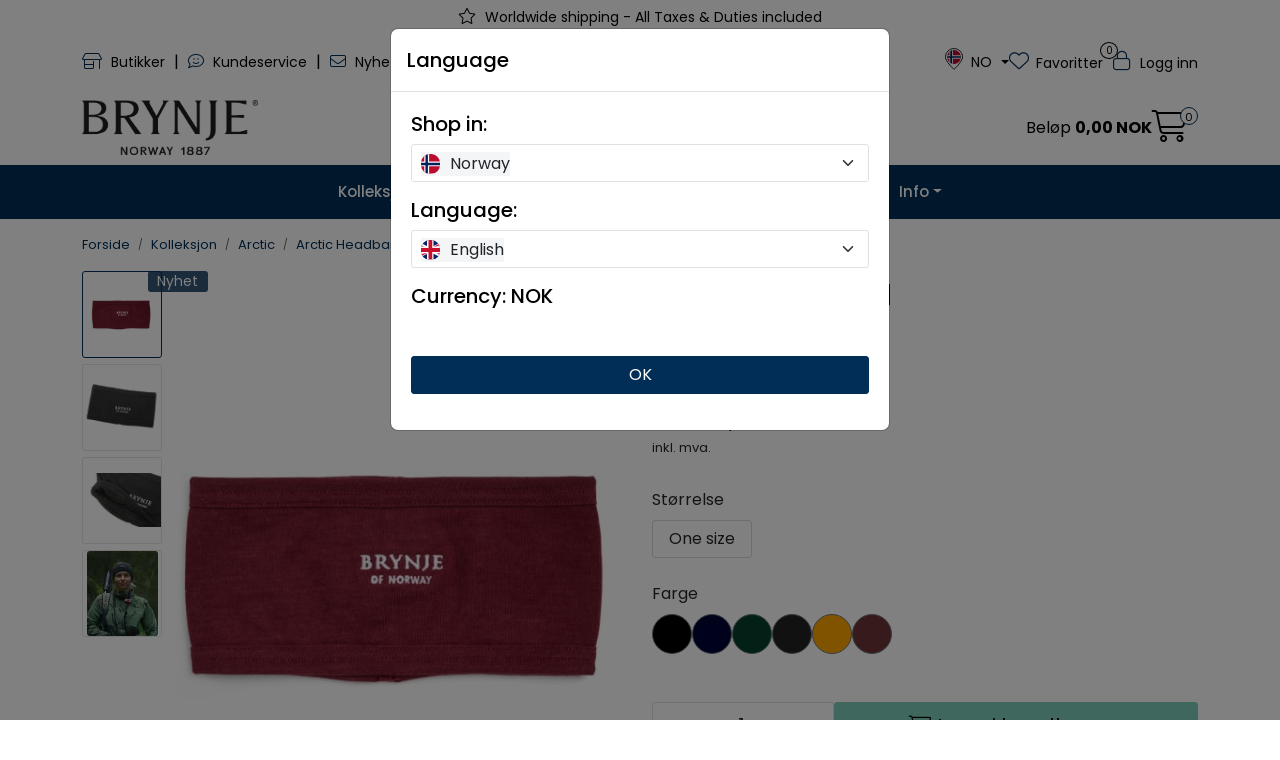

--- FILE ---
content_type: text/html; charset=UTF-8
request_url: https://www.brynje.no/arctic-head-band
body_size: 34435
content:
<!DOCTYPE html>
<html lang="nb" data-bs-theme="light">
<head>
             
<!-- START /modules/meta -->
<title>Arctic Headband Brynje</title>
<meta name="generator" content="Gurusoft Ecommerce">
<meta name="viewport" content="width=device-width, initial-scale=1.0">
<meta http-equiv="content-type" content="text/html; charset=UTF-8">
<meta http-equiv="X-UA-Compatible" content="IE=edge">

<meta name="description" content="">

<meta name="robots" content="index,follow">

<link rel="canonical" href="https://www.brynje.no/no/nb/arctic-head-band">

<meta name="google" content="notranslate">

<meta property="og:site_name" content="Brynje">
<meta property="og:url" content="https://www.brynje.no/no/nb/arctic-head-band">
<meta property="og:title" content="Arctic Headband Brynje">
<meta property="og:type" content="product">
<meta property="og:description" content="">
<meta property="og:image" content="https://res.cloudinary.com/www-brynje-no/image/upload/d_standard_placeholder.png,f_auto,q_auto/v1732283668/p_10408000_default_1">
<meta property="og:image:url" content="https://res.cloudinary.com/www-brynje-no/image/upload/d_standard_placeholder.png,f_auto,q_auto/v1732283668/p_10408000_default_1">
<meta property="og:image:secure_url" content="https://res.cloudinary.com/www-brynje-no/image/upload/d_standard_placeholder.png,f_auto,q_auto/v1732283668/p_10408000_default_1">

<!-- END /modules/meta -->

             
<!-- START /modules/includes-head -->

         
<!-- START /modules/components/favicon -->

<link rel="icon" type="image/png" href="https://res.cloudinary.com/www-brynje-no/image/upload/c_limit,d_standard_placeholder.png,f_auto,h_64,q_auto,w_64/g_logo_favicon_1.png">
<link rel="apple-touch-icon" href="https://res.cloudinary.com/www-brynje-no/image/upload/c_limit,d_standard_placeholder.png,f_auto,h_180,q_auto,w_180/g_logo_favicon_1.png">

<!-- END /modules/components/favicon -->

<link rel="alternate" hreflang="nb-NO" href="https://www.brynje.no/no/nb/arctic-head-band">
<link rel="alternate" hreflang="en-NO" href="https://www.brynje.no/no/en/arctic-head-band">
<link rel="alternate" hreflang="nb" href="https://www.brynje.no/eu/nb/arctic-head-band">
<link rel="alternate" hreflang="en" href="https://www.brynje.no/eu/en/arctic-head-band">
<link rel="alternate" hreflang="nb-US" href="https://www.brynje.no/us/nb/arctic-head-band">
<link rel="alternate" hreflang="en-US" href="https://www.brynje.no/us/en/arctic-head-band">
<link rel="alternate" hreflang="nb-CA" href="https://www.brynje.no/ca/nb/arctic-head-band">
<link rel="alternate" hreflang="en-CA" href="https://www.brynje.no/ca/en/arctic-head-band">


             
<!-- START /modules/components/includes-head-cookie-information -->

    <script type="text/javascript">window.dataLayer=window.dataLayer||[];function gtag(){dataLayer.push(arguments);}gtag('consent','default',{ad_storage:'denied',ad_user_data:'denied',ad_personalization:'denied',analytics_storage:'denied',wait_for_update:15000,});gtag('set','ads_data_redaction',true);</script>
    <script id="CookieConsent" type="text/javascript" src="https://policy.app.cookieinformation.com/uc.js" data-culture="NB" data-gcm-version="2.0"></script>

            <script>dataLayer.push({"ecomm_prodid":"10408000","ecomm_pagetype":"product"});dataLayer.push({"ecommerce":null});dataLayer.push({"event":"view_item","ecommerce":{"items":[{"item_name":"Arctic Headband","item_id":"10408000","value":null,"currency":"NOK"}]}});dataLayer.push({"customerType":"anonymous"});(function(w,d,s,l,i){w[l]=w[l]||[];w[l].push({'gtm.start':new Date().getTime(),event:'gtm.js'});var f=d.getElementsByTagName(s)[0],j=d.createElement(s),dl=l!='dataLayer'?'&l='+l:'';j.async=true;j.src='//www.googletagmanager.com/gtm.js?id='+i+dl;f.parentNode.insertBefore(j,f);})(window,document,'script','dataLayer','GTM-5RZVD6');</script>
    
            <script>(function(f,b,e,v,n,t,s){if(f.fbq)return;n=f.fbq=function(){n.callMethod?n.callMethod.apply(n,arguments):n.queue.push(arguments)};if(!f._fbq)f._fbq=n;n.push=n;n.loaded=!0;n.version='2.0';n.queue=[];t=b.createElement(e);t.async=!0;t.src=v;s=b.getElementsByTagName(e)[0];s.parentNode.insertBefore(t,s)})(window,document,'script','//connect.facebook.net/en_US/fbevents.js');fbq('init','1040156943883709');fbq('track','PageView');fbq('consent','revoke');fbq('track','ViewContent',{content_type:'product',content_ids:['10408000'],content_name:'Arctic Headband'});window.addEventListener('CookieInformationConsentGiven',function(event){if(CookieInformation.getConsentGivenFor('cookie_cat_marketing')){fbq('consent','grant');}},false);</script>
        <noscript><img height="1" width="1" style="display:none" src="https://www.facebook.com/tr?id=1040156943883709&amp;ev=PageView&amp;noscript=1"/></noscript>
    
<!-- END /modules/components/includes-head-cookie-information -->

<link href="/themes/stylesheet/fontawesome/css/A.fontawesome.min.css,qv=202512101130.pagespeed.cf.D8UCoWnw13.css" rel="stylesheet preload" as="style">
<link href="/themes/stylesheet/fontawesome/css/A.solid.min.css,qv=202512101130.pagespeed.cf.Cs5V7vkY69.css" rel="stylesheet preload" as="style">
<link href="/themes/stylesheet/fontawesome/css/A.light.min.css,qv=202512101130.pagespeed.cf.fTn3z4osB6.css" rel="stylesheet preload" as="style">
<link href="/themes/stylesheet/fontawesome/css/A.brands.min.css,qv=202512101130.pagespeed.cf.DwH4JASgjD.css" rel="stylesheet preload" as="style">
<link href="/themes/stylesheet/fontawesome/css/A.v5-font-face.min.css,qv=202512101130.pagespeed.cf.s8d3FpsWGt.css" rel="stylesheet preload" as="style">
<link href="/themes/stylesheet/A.owlCarousel,,_owl.carousel.min.css,,qv==202512101130+stylesheet.css,Mcc.9UNTy9BwMQ.css.pagespeed.cf.0fJlojilns.css" rel="stylesheet"/>



                    <style>#stockLocationContainer{display:inline-block}.locationHeader{font-weight:bold;margin-bottom:5px}#locationStock1{margin-left:20px}#locationStock2{margin-left:5px}</style>                    <link rel="stylesheet" href="/themes/stylesheet/fancybox/jquery.fancybox.min.css.pagespeed.ce.otQlhCkvZM.css"/>    

    <style>#footer a{text-decoration:none}#footer .h5{font-size:1.5rem}.lipscore-rating-star.lipscore-rating-star-inactive{fill:#bbb!important}#lipscore-rating{height:26px}@media (min-width:992px){#main-carousel{width:calc(100% - 80px);padding-left:8px;margin-left:auto}}.scrollToTop{left:45px}#blog-wrapper .blog-posts.blog-list-view-grid .blog-post-wrapper .blog-post,.element-blog .blog-posts.blog-list-view-grid .blog-post-wrapper .blog-post,.element-list-blog .blog-posts.blog-list-view-grid .blog-post-wrapper .blog-post{grid-template-columns:1fr;grid-template-rows:auto 1fr;gap:0}#blog-wrapper .blog-posts.blog-list-view-grid .blog-post-wrapper .blog-post .post-image,.element-blog .blog-posts.blog-list-view-grid .blog-post-wrapper .blog-post .post-image,.element-list-blog .blog-posts.blog-list-view-grid .blog-post-wrapper .blog-post .post-image{aspect-ratio: 4 / 3}#blog-wrapper .blog-posts.blog-list-view-grid .blog-post-wrapper .blog-post .post-body,.element-blog .blog-posts.blog-list-view-grid .blog-post-wrapper .blog-post .post-body,.element-list-blog .blog-posts.blog-list-view-grid .blog-post-wrapper .blog-post .post-body{padding:15px}#blog-wrapper .blog-posts .blog-post-wrapper,.element-blog .blog-posts .blog-post-wrapper,.element-list-blog .blog-posts .blog-post-wrapper{display:grid;grid-gap:calc(var(--bs-grid-gutter-width) - 10px);grid-template-columns:repeat(var(--blog-elements-in-row-mobile),1fr)}@media (min-width:992px){#blog-wrapper .blog-posts .blog-post-wrapper,.element-blog .blog-posts .blog-post-wrapper,.element-list-blog .blog-posts .blog-post-wrapper{grid-template-columns:repeat(var(--blog-elements-in-row),1fr)}}#blog-wrapper .blog-posts .blog-post-wrapper [data-action="showMoreBlogPosts"],.element-blog .blog-posts .blog-post-wrapper [data-action="showMoreBlogPosts"],.element-list-blog .blog-posts .blog-post-wrapper [data-action="showMoreBlogPosts"]{grid-column: 1 / -1}</style>


<!-- END /includes/stylesheet/product.vm -->
             
<!-- START /modules/includes-head-custom -->

         
<!-- START /includes/javascript/pro-product-labels -->

<script>//<![CDATA[
class ProProductLabelsBase {
    populateLabels() {
        let ids = [];
        let idsCount = {};
        let elements = document.querySelectorAll('[data-ajax_target="pro-product-labels"]')

        elements.forEach(element => {
            let pid = element.getAttribute("data-label-id");
            if (pid && !ids.includes(pid)) {
                idsCount[pid] = element.getAttribute("data-label-count");
                ids.push(pid);
            }
        });

        if (ids.length > 0) {
            jQuery.ajax({
                url: "/pro-product-labels-ajax.vm?action=getLabels&ids=" + ids,
                cache: false,
                type: "get",
                dataType: "html"
            }).done(function (data) {
                let htmlContent = jQuery.parseHTML(data);
                let labels      = $(htmlContent).find(".pro-product-labels");

                labels.each(function (i, el) {
                    let targets = document.querySelectorAll("div[data-ajax_target='pro-product-labels'][data-label-id='" + el.id + "']");

                    targets.forEach(target => {
                        let countClass = "num_" + idsCount[el.id];
                        el.querySelector(".product-label-special").classList.add(countClass.toString())
                        target.insertAdjacentHTML("afterend", el.innerHTML);
                        idsCount[el.id] = Number(idsCount[el.id]) + 1;
                    });
                })

            })
        }
    }

    loadProductDetailLabel(pid) {
        const productLabelSelector = "[data-label-id='" + pid + "']";
        gca.waitForElement(productLabelSelector).then((el) => {
            proProductLabels.populateLabels();
        });
    }
}

//]]></script>
<script>//<![CDATA[
class ProProductLabels extends ProProductLabelsBase {

}
//]]></script>
<script>const proProductLabels=new ProProductLabels();</script>

<!-- END /includes/javascript/pro-product-labels -->

<script>(function(d,id){if(!window.flowbox){var f=function(){f.q.push(arguments);};f.q=[];window.flowbox=f;}if(d.getElementById(id)){return;}var s=d.createElement('script'),fjs=d.scripts[d.scripts.length-1];s.id=id;s.async=true;s.src='https://connect.getflowbox.com/flowbox.js';fjs.parentNode.insertBefore(s,fjs);})(document,'flowbox-js-embed');</script>

<meta name="google-translate-customization" content="55ebe287b5131b30-f9660f85875df669-g0c61a645c941de77-d">

<!-- END /includes/javascript/pro-product-labels -->

    </head>
<body><noscript><meta HTTP-EQUIV="refresh" content="0;url='https://www.brynje.no/arctic-head-band?PageSpeed=noscript'" /><style><!--table,div,span,font,p{display:none} --></style><div style="display:block">Please click <a href="https://www.brynje.no/arctic-head-band?PageSpeed=noscript">here</a> if you are not redirected within a few seconds.</div></noscript>
             
<!-- START /modules/components/skip-to-main-content -->

<a id="skip-main" class="btn btn-primary visually-hidden-focusable" href="#columns">Skip to main content</a>

<!-- END /modules/components/skip-to-main-content -->

                 <noscript><iframe src="https://www.googletagmanager.com/ns.html?id=GTM-5RZVD6" height="0" width="0" style="display:none;visibility:hidden"></iframe></noscript>

    <main id="page">

        <!--[if lt IE 7]>
        <p class="chromeframe">You are using an <strong>outdated</strong> browser. Please <a href="http://browsehappy.com/">upgrade your browser</a> or <a href="http://www.google.com/chromeframe/?redirect=true">activate Google Chrome Frame</a> to improve your experience.</p>
        <![endif]-->

                             
<!-- START /modules/components/header-sales -->


<!-- END /modules/components/header-sales -->
        
                 
<!-- START /modules/components/scroll-to-top -->

<div class="scrollToTop">
    <div id="back-text">
        <span>Til toppen</span>
    </div>

    <i class="fa-light fa-angle-up" aria-hidden="true"></i>
</div>

<!-- END /modules/components/scroll-to-top -->
                 
<!-- START /modules/components/top-menu-admin -->

<div data-ajax_target="top-admin-menu" data-entity-type="product" data-entity-id="13117" data-edit=""></div>

<!-- END /modules/components/top-menu-admin -->
                 
<!-- START /modules/components/announcement-bar -->

    <div id="announcement-bar" style="--announcements-background-color:rgb(255, 255, 255);--announcements-text-color:rgb(0, 0, 0);">
                                    <div class="announcement">
            
                            <i class="fa-light fa-star"></i>
                            <span>Worldwide shipping - All Taxes & Duties included</span>

                            </div>
                        </div>

<!-- END /modules/components/announcement-bar -->
                 
<!-- START /modules/components/top-menu -->

         
<!-- START /modules/components/bry-freefreight-banner -->

<div id="bry-free-freight-banner" class="banner-active"></div>

<!-- END /modules/components/bry-freefreight-banner -->

<div class="d-none d-lg-block top-menu-row">
    <div class="container">
        <div class="row align-items-center">
            <div class="col-7 col-xl-6">
                <div class="top-menu-row__link-menu">
                             
<!-- START /modules/components/top-links -->

    <a href="/no/nb/brynjebutikker" target="_self">
                    <i class="fa-light fa-shop" aria-hidden="true"></i>
                Butikker
    </a>

    	    <span class="separator">|</span>
        <a href="/no/nb/kundeservice" target="_self">
                    <i class="fa-light fa-comment-smile" aria-hidden="true"></i>
                Kundeservice
    </a>

    	    <span class="separator">|</span>
        <a href="/no/nb/nyhetsbrev" target="_self">
                    <i class="fa-light fa-envelope" aria-hidden="true"></i>
                Nyhetsbrev
    </a>

    
<!-- END /modules/components/top-links -->
                </div>
            </div>

            <div class="col-5 col-xl-6">
                <div class="top-menu-row__icon-menu">
                             
<!-- START /modules/components/locale-button-desktop -->


	<div class="locale-button-desktop international dropdown">
		<a class="dropdown-toggle" href="#" data-bs-toggle="dropdown" aria-expanded="false" onclick="gca.showLocationDesktop()">
			<div class="country-flag-container">
				<svg xmlns="http://www.w3.org/2000/svg" xmlns:xlink="http://www.w3.org/1999/xlink" width="42.827" height="52.459" viewBox="0 0 42.827 52.459">
					<defs>
						<clipPath id="clip-path">
							<rect id="Rectangle_455" data-name="Rectangle 455" width="42.827" height="52.459" transform="translate(0 0)" fill="currentColor"/>
						</clipPath>
					</defs>
					<g id="Group_247" data-name="Group 247" transform="translate(0 0)">
						<g id="Group_246" data-name="Group 246" clip-path="url(#clip-path)">
							<path id="Path_225" data-name="Path 225" d="M41.826,21.2a14.591,14.591,0,0,1-1.25,5.71,42.349,42.349,0,0,1-5.27,8.95,109.052,109.052,0,0,1-11.42,12.96c-.71.7-1.43,1.37-2.14,2.05-.1.1-.21.18-.33.28-.15-.13-.29-.24-.42-.36a109.284,109.284,0,0,1-14.33-16.13,38.421,38.421,0,0,1-4.56-8.13,14.264,14.264,0,0,1-1.09-5.95,20.183,20.183,0,0,1,5.57-13.17,20.068,20.068,0,0,1,12.39-6.25A20.4,20.4,0,0,1,41.826,21.2Z" fill="none" stroke="currentColor" stroke-miterlimit="10" stroke-width="2"/>
						</g>
					</g>
				</svg>
				<img src="" class="country-flag">
			</div>
			<span class="international-title"></span>
		</a>

		<ul class="dropdown-menu p-1" role="menu">
			<form class="location-form" role="form" action="/i18n.jsp" method="post">
				<input type="hidden" name="action" value="changeLocation"/>
				<input type="hidden" name="token" value="BfdXHHpl4muEICZqvJym">

				<div class="location-wrapper mb-3">
					<h5>Handle i:</h5>
					<select name="country" class="form-select location-select" onchange="gca.showLocationDesktop(this)">
													<option value="NO" data-currency="NOK" selected="selected">
								Norway
							</option>
													<option value="EU" data-currency="EUR">
								Europa
							</option>
													<option value="US" data-currency="EUR">
								USA
							</option>
													<option value="CA" data-currency="EUR">
								Canada
							</option>
													<option value="XG" data-currency="EUR">
								International
							</option>
											</select>
					<div class="country-container">
						<img src="" class="country-flag">
						<span></span>
					</div>
				</div>

				<div class="language-wrapper mb-3">
					<h5>Språk:</h5>
					<select name="language" class="form-select language-select" onchange="gca.showLocationDesktop(this)">
													<option value="nb" data-language="NO" selected="selected">
								Norwegian							</option>
													<option value="en" data-language="GB">
								English							</option>
											</select>
					<div class="language-container">
						<img src="" class="country-flag">
						<span></span>
					</div>
				</div>

				<div class="mb-4">
					<h5>Valuta: <span class="active-currency"></span></h5>
				</div>

				<div class="d-grid gap-2">
					<button type="submit" class="btn btn-primary">Oppdater</button>
				</div>
			</form>
		</ul>
	</div>

<!-- END /modules/components/locale-button-desktop -->
                                                                                         
<!-- START /modules/components/info-button-desktop -->


<!-- END /modules/components/info-button-desktop -->
                             
<!-- START /modules/components/favorite-button-desktop -->

    <div class="favorite-button-desktop">
        <span class="favorite-quantity" data-ajax_target="favorites-size">
                    </span>

        <a href="/no/nb/favorites" class="favorite-userbutton">
            <i class="fa-light fa-heart" aria-hidden="true"></i>
            <span class="d-none d-xl-inline-block">Favoritter</span>
        </a>
    </div>

<!-- END /modules/components/favorite-button-desktop -->
                             
<!-- START /modules/components/user-button-desktop -->

<div class="user-button-desktop">
			<a href="/no/nb/login">
			<i class="fa-light fa-lock" aria-hidden="true"></i>
			<span class="d-none d-xl-inline-block">Logg inn</span>
		</a>
	</div>

<!-- END /modules/components/user-button-desktop -->
                </div>
            </div>
        </div>
    </div>
</div>

<!-- END /modules/components/user-button-desktop -->

                 
<!-- START /modules/header -->

<header id="header" class="sticky-top">
    <div id="sticky-desktop" class="d-none d-lg-block">
                 
<!-- START /modules/components/header-desktop -->

<div id="topbar">
    <div class="desktop d-none d-lg-block">
        <div class="container">
            <div class="row align-items-center">
                <div class="col-lg-4 col-xl-4">
                             
<!-- START /modules/components/header-desktop-logo -->

<div id="logo-theme">
    <a class="d-flex" href="/no/nb/"><img src="https://res.cloudinary.com/www-brynje-no/image/upload/d_standard_placeholder.png,f_auto,q_auto/g_logo_default_1" class="img-fluid" alt="Brynje" height="55" itemprop="logo"></a>
</div>

<!-- END /modules/components/header-desktop-logo -->
                </div>

                <div class="col-lg-5 col-xl-4">
                             
<!-- START /modules/components/header-desktop-search -->

<div class="search-bar" itemscope itemtype="http://schema.org/WebSite">
    <meta itemprop="url" content="https://www.brynje.no">
    <form action="/no/nb/search" method="get" accept-charset="UTF-8" itemprop="potentialAction" itemscope itemtype="http://schema.org/SearchAction">
        <meta itemprop="target" content="https://www.brynje.no/search?action=search&q={q}">
        <input type="hidden" name="action" value="search">

        <div class="input-group">
            <input type="text" name="q" placeholder="Søk her..." class="suggest form-control" aria-label="Søk" required itemprop="query-input" autocomplete="off" data-action="incremental-search" data-content-target="incremental-search-desktop">
            <button class="btn button-search" type="submit" aria-label="Søk">
                <i class="fa-light fa-magnifying-glass" aria-hidden="true"></i>
                <i class="fa-light fa-spinner-third fa-spin" hidden aria-hidden="true"></i>
            </button>
        </div>
    </form>
    <div class="incremental-search-content desktop" data-content="incremental-search-desktop"></div>
</div>

<!-- END /modules/components/header-desktop-search -->
                </div>

                <div class="col-lg-3 col-xl-4">
                    <div class="basket-button-desktop">
                                 
<!-- START /modules/components/basket-button-desktop -->

<div class="large-cart">
    <div class="large-cart__price">
        Beløp
        <span class="large-cart__price-amount" data-ajax_target="basket-amount"></span>
    </div>
    <div class="large-cart__icon">
        <div class="large-cart__amount" data-ajax_target="basket-size"></div>
        <a href="/no/nb/basket" title="Gå til handlevogn">
            <i class="fa-light fa-cart-shopping" aria-hidden="true"></i>
        </a>
    </div>
</div>

<!-- END /modules/components/basket-button-desktop -->
                    </div>
                </div>
            </div>
        </div>
    </div>
</div>

<nav id="desktop_menu" class="navbar navbar-expand-lg">
             
<!-- START /modules/components/category-menu-desktop -->

<div class="container justify-content-center">
    <ul class="navbar-nav collapse navbar-collapse flex-wrap justify-content-center align-items-center">
                    <li class="nav-item  dropdown dropdown-xl-trigger deeper " data-category_id="10001">
                <a class="dropdown-toggle nav-link" href="/no/nb/kolleksjon">Kolleksjon</a>

                                    <div class="dropdown-menu dropdown-xl-content">
                        <div class="container category-sub-menu">
                                                        
                                <div class="category-sub-menu-content">
                                    <a href="/no/nb/arctic" title="Arctic Double">Arctic Double</a>

                                                                    </div>
                            
                                <div class="category-sub-menu-content">
                                    <a href="/no/nb/wool-thermo" title="Wool Thermo">Wool Thermo</a>

                                                                    </div>
                            
                                <div class="category-sub-menu-content">
                                    <a href="/no/nb/wool-thermo-light" title="Wool Thermo Light">Wool Thermo Light</a>

                                                                    </div>
                            
                                <div class="category-sub-menu-content">
                                    <a href="/no/nb/super-thermo" title="Super Thermo">Super Thermo</a>

                                                                    </div>
                            
                                <div class="category-sub-menu-content">
                                    <a href="/no/nb/classic-wool" title="Classic Wool">Classic Wool</a>

                                                                    </div>
                            
                                <div class="category-sub-menu-content">
                                    <a href="/no/nb/antarctic" title="Antarctic">Antarctic</a>

                                                                    </div>
                            
                                <div class="category-sub-menu-content">
                                    <a href="/no/nb/polar" title="Polar">Polar</a>

                                                                    </div>
                            
                                <div class="category-sub-menu-content">
                                    <a href="/no/nb/professional" title="Professional">Professional</a>

                                                                            <ul class="category-sub-sub-menu-content">
                                                                                                                                        <li>
                                                    <a href="/no/nb/tactical-clothing">Tactical Clothing</a>
                                                </li>
                                                                                            <li>
                                                    <a href="/no/nb/professional-clothing">Professional Clothing</a>
                                                </li>
                                                                                    </ul>
                                                                    </div>
                            
                                <div class="category-sub-menu-content">
                                    <a href="/no/nb/softshell" title="Adventure Softshell">Adventure Softshell</a>

                                                                    </div>
                            
                                <div class="category-sub-menu-content">
                                    <a href="/no/nb/hardshell" title="Expedition Shield">Expedition Shield</a>

                                                                    </div>
                            
                                <div class="category-sub-menu-content">
                                    <a href="/no/nb/ventile" title="Explore Cotton">Explore Cotton</a>

                                                                    </div>
                            
                                <div class="category-sub-menu-content">
                                    <a href="/no/nb/insulation" title="Insulation">Insulation</a>

                                                                    </div>
                            
                                <div class="category-sub-menu-content">
                                    <a href="/no/nb/super-micro" title="Super Micro">Super Micro</a>

                                                                    </div>
                            
                                <div class="category-sub-menu-content">
                                    <a href="/no/nb/sprint" title="Sprint">Sprint</a>

                                                                    </div>
                            
                                <div class="category-sub-menu-content">
                                    <a href="/no/nb/helsetroye" title="Original Helsetrøye">Original Helsetrøye</a>

                                                                    </div>
                                                    </div>
                    </div>
                            </li>
                    <li class="nav-item  dropdown dropdown-xl-trigger deeper " data-category_id="10119">
                <a class="dropdown-toggle nav-link" href="/no/nb/professional">Professional</a>

                                    <div class="dropdown-menu dropdown-xl-content">
                        <div class="container category-sub-menu">
                                                        
                                <div class="category-sub-menu-content">
                                    <a href="/no/nb/tactical-clothing" title="Tactical Clothing">Tactical Clothing</a>

                                                                    </div>
                            
                                <div class="category-sub-menu-content">
                                    <a href="/no/nb/professional-clothing" title="Professional Clothing">Professional Clothing</a>

                                                                    </div>
                                                    </div>
                    </div>
                            </li>
                    <li class="nav-item  dropdown dropdown-xl-trigger deeper " data-category_id="10459">
                <a class="dropdown-toggle nav-link" href="/no/nb/dame">Dame</a>

                                    <div class="dropdown-menu dropdown-xl-content">
                        <div class="container category-sub-menu">
                                                        
                                <div class="category-sub-menu-content">
                                    <a href="/no/nb/damejakker" title="Jakker">Jakker</a>

                                                                    </div>
                            
                                <div class="category-sub-menu-content">
                                    <a href="/no/nb/dameoverdel" title="Overdeler">Overdeler</a>

                                                                            <ul class="category-sub-sub-menu-content">
                                                                                                                                        <li>
                                                    <a href="/no/nb/kortermet-dame">Kortermet</a>
                                                </li>
                                                                                            <li>
                                                    <a href="/no/nb/langermetdame">Langermet</a>
                                                </li>
                                                                                    </ul>
                                                                    </div>
                            
                                <div class="category-sub-menu-content">
                                    <a href="/no/nb/dameunderdel" title="Underdeler">Underdeler</a>

                                                                            <ul class="category-sub-sub-menu-content">
                                                                                                                                        <li>
                                                    <a href="/no/nb/bukser-shorts-dame">Bukser & shorts</a>
                                                </li>
                                                                                            <li>
                                                    <a href="/no/nb/longs-boxer-dame">Longs & boxer</a>
                                                </li>
                                                                                            <li>
                                                    <a href="/no/nb/tilbehor-bukser">Tilbehør bukser</a>
                                                </li>
                                                                                    </ul>
                                                                    </div>
                            
                                <div class="category-sub-menu-content">
                                    <a href="/no/nb/heldress-2" title="Heldress">Heldress</a>

                                                                    </div>
                            
                                <div class="category-sub-menu-content">
                                    <a href="/no/nb/tilbehor" title="Tilbehør">Tilbehør</a>

                                                                            <ul class="category-sub-sub-menu-content">
                                                                                                                                        <li>
                                                    <a href="/no/nb/hodeplagg">Hodeplagg</a>
                                                </li>
                                                                                            <li>
                                                    <a href="/no/nb/halser-2">Halser</a>
                                                </li>
                                                                                            <li>
                                                    <a href="/no/nb/sokker">Sokker</a>
                                                </li>
                                                                                            <li>
                                                    <a href="/no/nb/hansker-votter-2">Hansker & votter</a>
                                                </li>
                                                                                            <li>
                                                    <a href="/no/nb/logo-merker-2">Logo & merker</a>
                                                </li>
                                                                                    </ul>
                                                                    </div>
                            
                                <div class="category-sub-menu-content">
                                    <a href="/no/nb/vedlikehold-1" title="Reservedeler">Reservedeler</a>

                                                                    </div>
                            
                                <div class="category-sub-menu-content">
                                    <a href="/no/nb/gavekort" title="Gavekort">Gavekort</a>

                                                                    </div>
                                                    </div>
                    </div>
                            </li>
                    <li class="nav-item  dropdown dropdown-xl-trigger deeper " data-category_id="10462">
                <a class="dropdown-toggle nav-link" href="/no/nb/herre">Herre</a>

                                    <div class="dropdown-menu dropdown-xl-content">
                        <div class="container category-sub-menu">
                                                        
                                <div class="category-sub-menu-content">
                                    <a href="/no/nb/herrejakker" title="Jakker">Jakker</a>

                                                                    </div>
                            
                                <div class="category-sub-menu-content">
                                    <a href="/no/nb/herreoverdel" title="Overdeler">Overdeler</a>

                                                                            <ul class="category-sub-sub-menu-content">
                                                                                                                                        <li>
                                                    <a href="/no/nb/kortermet-herre">Kortermet</a>
                                                </li>
                                                                                            <li>
                                                    <a href="/no/nb/langermet-herre">Langermet</a>
                                                </li>
                                                                                    </ul>
                                                                    </div>
                            
                                <div class="category-sub-menu-content">
                                    <a href="/no/nb/herreunderdel" title="Underdeler">Underdeler</a>

                                                                            <ul class="category-sub-sub-menu-content">
                                                                                                                                        <li>
                                                    <a href="/no/nb/bukser-shorts-herre">Bukser & shorts</a>
                                                </li>
                                                                                            <li>
                                                    <a href="/no/nb/longs-boxer-herre">Longs & boxer</a>
                                                </li>
                                                                                            <li>
                                                    <a href="/no/nb/tilbehor-bukser">Tilbehør bukser</a>
                                                </li>
                                                                                    </ul>
                                                                    </div>
                            
                                <div class="category-sub-menu-content">
                                    <a href="/no/nb/heldress-2" title="Heldress">Heldress</a>

                                                                    </div>
                            
                                <div class="category-sub-menu-content">
                                    <a href="/no/nb/tilbehor" title="Tilbehør">Tilbehør</a>

                                                                            <ul class="category-sub-sub-menu-content">
                                                                                                                                        <li>
                                                    <a href="/no/nb/hodeplagg">Hodeplagg</a>
                                                </li>
                                                                                            <li>
                                                    <a href="/no/nb/halser-2">Halser</a>
                                                </li>
                                                                                            <li>
                                                    <a href="/no/nb/sokker">Sokker</a>
                                                </li>
                                                                                            <li>
                                                    <a href="/no/nb/hansker-votter-2">Hansker & votter</a>
                                                </li>
                                                                                            <li>
                                                    <a href="/no/nb/logo-merker-2">Logo & merker</a>
                                                </li>
                                                                                    </ul>
                                                                    </div>
                            
                                <div class="category-sub-menu-content">
                                    <a href="/no/nb/vedlikehold-1" title="Reservedeler">Reservedeler</a>

                                                                    </div>
                            
                                <div class="category-sub-menu-content">
                                    <a href="/no/nb/gavekort" title="Gavekort">Gavekort</a>

                                                                    </div>
                                                    </div>
                    </div>
                            </li>
                    <li class="nav-item  no-childeren " data-category_id="10138">
                <a class="dropdown-toggle nav-link" href="/no/nb/outlet">Outlet</a>

                            </li>
                    <li class="nav-item  dropdown dropdown-xl-trigger deeper " data-category_id="10496">
                <a class="dropdown-toggle nav-link" href="/no/nb/info">Info</a>

                                    <div class="dropdown-menu dropdown-xl-content">
                        <div class="container category-sub-menu">
                                                        
                                <div class="category-sub-menu-content">
                                    <a href="/no/nb/butikkogforhandler" title="Butikker & forhandlere">Butikker & forhandlere</a>

                                                                            <ul class="category-sub-sub-menu-content">
                                                                                                                                        <li>
                                                    <a href="/no/nb/brynjebutikker">Brynjes butikker</a>
                                                </li>
                                                                                            <li>
                                                    <a href="/no/nb/forhandlerenorge">Forhandlere i Norge</a>
                                                </li>
                                                                                            <li>
                                                    <a href="/no/nb/bliforhandler">Bli forhandler</a>
                                                </li>
                                                                                    </ul>
                                                                    </div>
                            
                                <div class="category-sub-menu-content">
                                    <a href="/no/nb/kjopshjelp" title="Kjøpshjelp">Kjøpshjelp</a>

                                                                            <ul class="category-sub-sub-menu-content">
                                                                                                                                        <li>
                                                    <a href="/no/nb/storrelser">Størrelsesguide</a>
                                                </li>
                                                                                            <li>
                                                    <a href="/no/nb/garanti">Garanti & reklamasjon</a>
                                                </li>
                                                                                            <li>
                                                    <a href="/no/nb/retur">Retur & angrerett</a>
                                                </li>
                                                                                            <li>
                                                    <a href="/no/nb/betaling">Betaling</a>
                                                </li>
                                                                                            <li>
                                                    <a href="/no/nb/frakt">Frakt & levering</a>
                                                </li>
                                                                                            <li>
                                                    <a href="/no/nb/betingelser">Salgsbetingelser</a>
                                                </li>
                                                                                    </ul>
                                                                    </div>
                            
                                <div class="category-sub-menu-content">
                                    <a href="/no/nb/kundeservice" title="Kundeservice">Kundeservice</a>

                                                                            <ul class="category-sub-sub-menu-content">
                                                                                                                                        <li>
                                                    <a href="/no/nb/brodering">Brodering & trykk</a>
                                                </li>
                                                                                            <li>
                                                    <a href="/no/nb/gavekort">Gavekort</a>
                                                </li>
                                                                                            <li>
                                                    <a href="/no/nb/vedlikehold-2">Vask & vedlikehold</a>
                                                </li>
                                                                                            <li>
                                                    <a href="/no/nb/sponsing">Spons & samarbeid</a>
                                                </li>
                                                                                            <li>
                                                    <a href="/no/nb/kontakt">Kontakt oss</a>
                                                </li>
                                                                                    </ul>
                                                                    </div>
                            
                                <div class="category-sub-menu-content">
                                    <a href="/no/nb/inspirasjon" title="Inspirasjon">Inspirasjon</a>

                                                                            <ul class="category-sub-sub-menu-content">
                                                                                                                                        <li>
                                                    <a href="/no/nb/pakkelister">Pakkelister / huskelister</a>
                                                </li>
                                                                                            <li>
                                                    <a href="/no/nb/kleseg">Hvordan kle seg i lag</a>
                                                </li>
                                                                                            <li>
                                                    <a href="/no/nb/foredrag">Foredrag & events</a>
                                                </li>
                                                                                            <li>
                                                    <a href="/no/nb/ambassadorer">Ambassadører</a>
                                                </li>
                                                                                            <li>
                                                    <a href="/no/nb/nyhetsbrev">Nyhetsbrev</a>
                                                </li>
                                                                                    </ul>
                                                                    </div>
                            
                                <div class="category-sub-menu-content">
                                    <a href="/no/nb/nyhetsbrev" title="Nyhetsbrev">Nyhetsbrev</a>

                                                                    </div>
                            
                                <div class="category-sub-menu-content">
                                    <a href="/no/nb/ombrynje" title="Om Brynje ">Om Brynje </a>

                                                                            <ul class="category-sub-sub-menu-content">
                                                                                                                                        <li>
                                                    <a href="/no/nb/historie">Historie </a>
                                                </li>
                                                                                            <li>
                                                    <a href="/no/nb/samfunnsansvar">Samfunnsansvar</a>
                                                </li>
                                                                                            <li>
                                                    <a href="/no/nb/ledigstilling">Ledige stillinger</a>
                                                </li>
                                                                                    </ul>
                                                                    </div>
                                                    </div>
                    </div>
                            </li>
            </ul>
</div>

<!-- END /modules/components/category-menu-desktop -->
</nav>

<!-- END /modules/components/category-menu-desktop -->
    </div>

    <div id="sticky-mobile" class="d-lg-none">
                 
<!-- START /modules/components/header-mobile -->

<div class="navbar-header">
    <div class="navbar-row mobile-nav-logo-container">
        <div class="m-float-left">
            <button type="button" class="btn nav-button" onclick="gca.toggleOffCanvasMenu('left')">
                <span class="sr-only">Toggle navigation</span>
                <i class="fa-light fa-bars fa-lg" aria-hidden="true"></i>
            </button>

                            <div class="m-international">
                    <div class="international-wrapper">
                                 
<!-- START /modules/components/locale-button-desktop -->


	<div class="locale-button-desktop international dropdown">
		<a class="dropdown-toggle" href="#" data-bs-toggle="dropdown" aria-expanded="false" onclick="gca.showLocationDesktop()">
			<div class="country-flag-container">
				<svg xmlns="http://www.w3.org/2000/svg" xmlns:xlink="http://www.w3.org/1999/xlink" width="42.827" height="52.459" viewBox="0 0 42.827 52.459">
					<defs>
						<clipPath id="clip-path">
							<rect id="Rectangle_455" data-name="Rectangle 455" width="42.827" height="52.459" transform="translate(0 0)" fill="currentColor"/>
						</clipPath>
					</defs>
					<g id="Group_247" data-name="Group 247" transform="translate(0 0)">
						<g id="Group_246" data-name="Group 246" clip-path="url(#clip-path)">
							<path id="Path_225" data-name="Path 225" d="M41.826,21.2a14.591,14.591,0,0,1-1.25,5.71,42.349,42.349,0,0,1-5.27,8.95,109.052,109.052,0,0,1-11.42,12.96c-.71.7-1.43,1.37-2.14,2.05-.1.1-.21.18-.33.28-.15-.13-.29-.24-.42-.36a109.284,109.284,0,0,1-14.33-16.13,38.421,38.421,0,0,1-4.56-8.13,14.264,14.264,0,0,1-1.09-5.95,20.183,20.183,0,0,1,5.57-13.17,20.068,20.068,0,0,1,12.39-6.25A20.4,20.4,0,0,1,41.826,21.2Z" fill="none" stroke="currentColor" stroke-miterlimit="10" stroke-width="2"/>
						</g>
					</g>
				</svg>
				<img src="" class="country-flag">
			</div>
			<span class="international-title"></span>
		</a>

		<ul class="dropdown-menu p-1" role="menu">
			<form class="location-form" role="form" action="/i18n.jsp" method="post">
				<input type="hidden" name="action" value="changeLocation"/>
				<input type="hidden" name="token" value="Z6EwZglziAyCIpblwnXj">

				<div class="location-wrapper mb-3">
					<h5>Handle i:</h5>
					<select name="country" class="form-select location-select" onchange="gca.showLocationDesktop(this)">
													<option value="NO" data-currency="NOK" selected="selected">
								Norway
							</option>
													<option value="EU" data-currency="EUR">
								Europa
							</option>
													<option value="US" data-currency="EUR">
								USA
							</option>
													<option value="CA" data-currency="EUR">
								Canada
							</option>
													<option value="XG" data-currency="EUR">
								International
							</option>
											</select>
					<div class="country-container">
						<img src="" class="country-flag">
						<span></span>
					</div>
				</div>

				<div class="language-wrapper mb-3">
					<h5>Språk:</h5>
					<select name="language" class="form-select language-select" onchange="gca.showLocationDesktop(this)">
													<option value="nb" data-language="NO" selected="selected">
								Norwegian							</option>
													<option value="en" data-language="GB">
								English							</option>
											</select>
					<div class="language-container">
						<img src="" class="country-flag">
						<span></span>
					</div>
				</div>

				<div class="mb-4">
					<h5>Valuta: <span class="active-currency"></span></h5>
				</div>

				<div class="d-grid gap-2">
					<button type="submit" class="btn btn-primary">Oppdater</button>
				</div>
			</form>
		</ul>
	</div>

<!-- END /modules/components/locale-button-desktop -->
                    </div>
                </div>
                    </div>

                 
<!-- START /modules/components/header-mobile-logo -->

<div class="m-logo">
    <a class="d-flex" href="/no/nb/"><img src="https://res.cloudinary.com/www-brynje-no/image/upload/d_standard_placeholder.png,f_auto,q_auto/g_logo_default_1" class="img-fluid" alt="Brynje" height="50" itemprop="logo"></a>
</div>

<!-- END /modules/components/header-mobile-logo -->

        <div class="m-float-right">
            <div class="m-cart">
                         
<!-- START /modules/components/basket-button-mobile -->

<a href="/no/nb/basket" class="btn nav-button" title="Handlevogn">
    <span class="basket-quantity" data-ajax_target="basket-size">
            </span>
    <i class="fa-light fa-shopping-cart fa-lg nav-icon" aria-hidden="true"></i>
</a>

<!-- END /modules/components/basket-button-mobile -->
            </div>
            <div class="m-right-menu-toggle">
                         
<!-- START /modules/components/user-button-mobile -->

<button type="button" class="btn nav-button" onclick="gca.toggleOffCanvasMenu('right')">
    <span class="sr-only">Toggle navigation</span>
    <i class="fa-light fa-user-cog fa-lg" aria-hidden="true"></i>
</button>

<!-- END /modules/components/user-button-mobile -->
            </div>
        </div>
    </div>

    <div class="navbar-row mobile-search-container">
                 
<!-- START /modules/components/header-mobile-search -->

<div class="m-search">
    <form action="/no/nb/search" method="get" accept-charset="UTF-8">
        <input type="hidden" name="action" value="search">

        <div class="input-group">
            <input type="search" name="q" placeholder="Søk her..." class="suggest form-control" aria-label="Søk" required autocomplete="off" data-action="incremental-search" data-content-target="incremental-search-mobile">
            <button class="btn nav-button button-search" type="submit" aria-label="Søk">
                <i class="fa-light fa-magnifying-glass" aria-hidden="true"></i>
                <i class="fa-light fa-spinner-third fa-spin" hidden aria-hidden="true"></i>
            </button>
        </div>
    </form>
    <div class="incremental-search-content mobile" data-content="incremental-search-mobile"></div>
</div>

<!-- END /modules/components/header-mobile-search -->
    </div>
</div>

<!-- END /modules/components/header-mobile-search -->

    </div>
</header>

<!-- END /modules/components/header-mobile-search -->

                 
<!-- START /modules/components/notification-header -->


<div id="sys-notification">
    <div id="notifications">
        
            </div>
</div>

<!-- END /modules/components/notification-header -->

        <section id="columns" class="default-columns">
            <!-- START product.vm -->



    
                     
<!-- START /modules/product -->



    
    
                
                
            <div id="content" class="product product-template-10004 " itemscope itemtype="https://schema.org/Product">
                                    <div class="container">
                        <div class="row">
                            <div class="col-12">
                                <div data-ajax_trigger="breadcrumbs" class="breadcrumbs">
                                                                    </div>
                            </div>
                        </div>
                    </div>
                
                                    
                                                
                        <div class="container">
                            <div class="row " id="row_1">
                                                                                                                                            <div class="col-xl-6 ">
                                        <div class="product-element product-element-gallery   " data-product-element="gallery">
                                                         
<!-- START /modules/components/template-product-gallery -->

<div id="productGalleryWrapper" class="left" data-thumb-position="left">
             
<!-- START /modules/components/product-gallery-placeholder -->

<div id="main-carousel" class="owl-carousel left owl-loaded owl-drag" data-slider-id="1">
    <div class="owl-stage-outer">
        <div class="owl-stage">
            <div class="owl-item active w-100">
                <div class="item">
                    <a>
                        
    <picture class="d-flex mw-100">
        <source media="(max-width: 420px)" srcset="https://res.cloudinary.com/www-brynje-no/image/upload/c_limit,d_standard_placeholder.png,f_auto,h_350,q_auto,w_350/v1732283668/p_10408000_default_1">
        <img src="https://res.cloudinary.com/www-brynje-no/image/upload/c_limit,d_standard_placeholder.png,f_auto,h_650,q_auto,w_650/v1732283668/p_10408000_default_1" alt="Arctic Headband" class="img-fluid img-thumbnail " itemprop="image" width="650" height="650" decoding="async">
    </picture>
                    </a>
                </div>
            </div>
        </div>
    </div>
</div>

<!-- END /modules/components/product-gallery-placeholder -->
</div>

<!-- END /modules/components/product-gallery-placeholder -->
                                        </div>
                                    </div>
                                                                                                                                            <div class="col-xl-6 ">
                                        <div class="product-element product-element-info   " data-product-element="info">
                                                         
<!-- START /modules/components/template-product-info -->

<div id="productInfo">
    <div id="productInfoWrapper" data-product-element="general">
                 
<!-- START /modules/components/product-info -->


<div class="row">
	<div class="col-lg-10 col-12">
                <h1 class="h3" itemprop="name">Arctic Headband</h1>

                         
<!-- START /modules/components/bry-lipscore-rating -->


<span id="lipscore-rating" data-ls-product-name="Arctic Headband" data-ls-brand="" data-ls-product-id="10408000" data-ls-product-url="https://www.brynje.no/no/nb/arctic-head-band" data-ls-category="Arctic" data-ls-gtin="" data-ls-image-url="https://res.cloudinary.com/www-brynje-no/image/upload/c_limit,d_standard_placeholder.png,f_auto,h_200,q_auto,w_200/v1732283668/p_10408000_default_1">
</span>

<!-- END /modules/components/bry-lipscore-rating -->
        
        <div class="description">
            <div class="product-sku">
                <span>Produktnummer:</span> <span itemprop="sku">10408000</span><br>
            </div>

            
                                            </div>
    </div>

        
    </div>

    <div data-price-trigger="detail" data-price-id="13117" class="product-detail-price" itemprop="offers" itemscope itemtype="http://schema.org/AggregateOffer">
        <span class="price-old" data-type="old"></span>
                    <span class="price-from">Fra:</span>
                <span class="price-new" data-type="current"></span>
        <span class="price-discount" data-type="discount"></span>
        <meta data-type="currency" itemprop="priceCurrency" content="">

                    <span class="mva" data-type="vatDesc">inkl. mva.</span>
            </div>

            

<!-- END /modules/components/bry-lipscore-rating -->
    </div>

            <div id="productVariantNavigationWrapper">
                                     
<!-- START /modules/components/product-variant-navigation-buttons -->

<div id="variantNavigation">
    <div class="row mb-4">
                
            <div class="variant-selector">
                <span class="d-block mb-2 selector-title">
                    Størrelse                     <span class="selected-title"></span>
                </span>

                <div class="d-flex gap-1 flex-wrap mb-4 variant-selector-type-string">
                                                                        <button class="btn btn-outline-light text-dark" data-selector="brynje_variants.sizecode" data-option="00-1536" onclick="gcaProduct.clickVariantValue('brynje_variants.sizecode','00-1536');return false;">
                                One size 
                            </button>
                                                            </div>
            </div>
        
            <div class="variant-selector">
                <span class="d-block mb-2 selector-title">
                    Farge                     <span class="selected-title"></span>
                </span>

                <div class="d-flex gap-1 flex-wrap mb-4 variant-selector-type-swatch">
                                                                        <button style="--variant-option-value:rgb(0, 0, 0)" title="Black" class="btn btn-outline-light text-dark" data-selector="brynje_variants.color" data-option="BL-2122" onclick="gcaProduct.clickVariantValue('brynje_variants.color','BL-2122');gcaProduct.updateWithSelectedColor(this);">
                                <span>Black </span>
                            </button>
                                                    <button style="--variant-option-value:rgb(0, 4, 53)" title="Navy" class="btn btn-outline-light text-dark" data-selector="brynje_variants.color" data-option="NA-2483" onclick="gcaProduct.clickVariantValue('brynje_variants.color','NA-2483');gcaProduct.updateWithSelectedColor(this);">
                                <span>Navy </span>
                            </button>
                                                    <button style="--variant-option-value:rgb(6, 64, 43)" title="Green" class="btn btn-outline-light text-dark" data-selector="brynje_variants.color" data-option="GR-2283" onclick="gcaProduct.clickVariantValue('brynje_variants.color','GR-2283');gcaProduct.updateWithSelectedColor(this);">
                                <span>Green </span>
                            </button>
                                                    <button style="--variant-option-value:rgb(34, 34, 34)" title="Charcoal" class="btn btn-outline-light text-dark" data-selector="brynje_variants.color" data-option="CH-2149" onclick="gcaProduct.clickVariantValue('brynje_variants.color','CH-2149');gcaProduct.updateWithSelectedColor(this);">
                                <span>Charcoal </span>
                            </button>
                                                    <button style="--variant-option-value:rgb(255, 165, 0)" title="Orange" class="btn btn-outline-light text-dark" data-selector="brynje_variants.color" data-option="OR-2531" onclick="gcaProduct.clickVariantValue('brynje_variants.color','OR-2531');gcaProduct.updateWithSelectedColor(this);">
                                <span>Orange </span>
                            </button>
                                                    <button style="--variant-option-value:rgb(110, 54, 55)" title="Chianti" class="btn btn-outline-light text-dark" data-selector="brynje_variants.color" data-option="CI-2150" onclick="gcaProduct.clickVariantValue('brynje_variants.color','CI-2150');gcaProduct.updateWithSelectedColor(this);">
                                <span>Chianti </span>
                            </button>
                                                            </div>
            </div>
                    </div>
</div>

<div id="variantProduct"></div>

<!-- END /modules/components/product-variant-navigation-buttons -->

                    </div>
    
            <div id="productActionWrapper" data-product-element="actions">
                     
<!-- START /modules/components/product-actions -->

<div class="product-extra" data-itag="13117_6wrmv">
    <div class="amount-btns ">
                 
<!-- START /modules/components/product-actions-qty -->

    <div class="product-detail">
        <div class="input-group inline-borderless">
            <button type="button" class="btn btn-outline-light text-dark decreaseQty">-</button>
            <input type="text" class="form-control text-center btn-outline-light text-dark" value="1" aria-label="Antall" data-qty-id="13117" data-qty-multiple="1.0" data-qty-step="1.0">
            <button type="button" class="btn btn-outline-light text-dark  increaseQty ">+</button>
        </div>
    </div>

<!-- END /modules/components/product-actions-qty -->

                                 
<!-- START /modules/components/product-action-add-to-basket -->


                                <button type="button" onclick="gca.notify('warning', 'Velg både størrelse og farge. Deretter legger du produktet i handlevognen');" class="col-12 btn btn-success button-cart" aria-label="Legg i handlevogn">
                <i class="fa-light fa-cart-shopping" aria-hidden="true"></i>
                <span>Legg i handlevogn</span>
            </button>
            
<!-- END /modules/components/product-action-add-to-basket -->
            </div>

                <div class="row">
                            <button type="button" class="col-12 mt-4 btn btn-light wishlist" onclick="gca.toggleFavorites(13117);" data-favorite-id="13117" data-favorite-state="false" data-favorite-type="detail" data-title-add="Legg til favoritter" data-title-remove="Fjern fra favoritter">
                    <i class="fa-light fa-heart favorite" aria-hidden="true"></i>
                    <i class="fa-solid fa-heart favorite" aria-hidden="true"></i>
                    <span>Legg til favoritter</span>
                </button>
            
                                    
                        <div class="col-12">
                         
<!-- START /modules/components/stock-notification -->

<!-- END /modules/components/stock-notification -->
            </div>
                    </div>
        
    </div>


    
<!-- END /modules/components/stock-notification -->
        </div>
    
    <div id="productIngressWrapper" data-product-element="ingress">
                 
<!-- START /modules/components/product-ingress -->

<p></p>

<!-- END /modules/components/product-ingress -->
    </div>
        <div id="productStockLocations">
                 
<!-- START /modules/components/bry-product-stock-locations -->

    <div id="stockLocationContainer" hidden>
        <div class="locationHeader">Lagerbeholdning i butikk</div>
        <div class="location">Nettlager (Larvik): <span id="locationStock1"></span></div>
        <div class="location">Brynje Oslo (butikk): <span id="locationStock2"></span></div>
    </div>

                    
<!-- END /modules/components/bry-product-stock-locations -->
    </div>
    </div>

<!-- END /modules/components/bry-product-stock-locations -->
                                        </div>
                                    </div>
                                                            </div>
                        </div>
                    
                                                
                        <div class="container">
                            <div class="row " id="row_2">
                                                                                                                                            <div class="col-xl-12 ">
                                        <div class="product-element product-element-tabs   " data-product-element="tabs">
                                                         
<!-- START /modules/components/template-product-tabs -->

<div id="productTabsWrapper">
             
<!-- START /modules/components/product-tabs -->



<ul class="nav nav-pills justify-content-center gap-xl-4 gap-2" id="product-tab-nav" role="tablist">
    <li class="nav-item">
        <a role="tab" class="btn btn-outline-primary active" href="#tab-description" data-bs-toggle="tab">Beskrivelse</a>
    </li>

            <li class="nav-item">
            <a role="tab" class="btn btn-outline-primary" href="#tab-specs" data-bs-toggle="tab">Spesifikasjoner</a>
        </li>
    
    
            
            
            
        <li class="nav-item">
        <a role="tab" class="btn btn-outline-primary" href="#tab-lipscore-reviews" data-bs-toggle="tab">Omtaler</a>
    </li>
    
            </ul>

<div class="tab-content" id="product-tab-content" data-role="tabpanel">
        <div id="tab-description" class="tab-pane fade show active">
                <div class="row">
            <div class="col-md-12 col-lg-10" itemprop="description">
                <h2>Arctic pannebånd</h2>

<p><strong>Varmt pannebånd med netting innerst og merinoull ytterst. Mykt og behagelig mot huden.</strong></p>

<p><a href="https://www.brynje.no/arctic" target="_blank">Vår Arctic Double-kolleksjon</a> består av to-lags, innovativt funksjonstøy med netting innerst og varm merinoull av høy kvalitet på utsiden. To-lags kombinasjonen med netting og ull er meget lett i forhold til den store varmeeffekten som oppnås. Innsiden holder seg tørr grunnet få kontaktpunkter mot huden og polycolon-garn som opptar lite fuktighet. Nettingen binder mye luft, og derfor isolerer plaggene svært godt. Ved høy aktivitet leder nettingen fuktighet bort fra kroppen. Ullen suger opp og fordamper fuktigheten videre ut og danner et isolerende lag over luftlommene i nettingen.</p>

<p><strong>Ingen andre undertøy oppnår de samme egenskapene i ett og samme produkt.</strong> Arctic-serien er kåret til best i test en rekke ganger og har vunnet Teko innovasjonspris.<br/>
 </p>

<h3>Produktegenskaper</h3>

<ul>
	<li>Slitesterkt</li>
	<li>Kløfritt</li>
	<li>Svært varmt: Netting i kombinasjon med merinoull isolerer godt</li>
	<li>God fukttransport: Netting transporterer fukt vekk fra kroppen</li>
	<li>Lett vekt</li>
	<li>Laget i Europa</li>
	<li><a href="http://www.brynje.no/ullvask" target="_blank">Kan vaskes på ullprogram og repareres</a></li>
</ul>

<h3><br/>
Tekniske spesifikasjoner</h3>

<ul>
	<li><strong>Materiale</strong><br/>
	- Innside: 100% polypropylene netting<br/>
	- Utside: 80% merinoull og 20% polyamid</li>
	<li><strong>Materialvekt</strong><br/>
	- Innside, netting: 140 g/m2<br/>
	- Utside, merinoull: 220 g/m2</li>
	<li><strong>Produktvekt:</strong> 20 g</li>
	<li><strong>Merino fiber diameter:</strong> 20,5 mikron (fin medium)</li>
</ul>

<p> </p>

            </div>

                     
<!-- START /modules/components/bry-product-tab-icons -->

<div class="col-md-3 col-lg-2">
    
                                                            <div class="bry-icon-wrapper float-start">
                <img class="img-fluid img-center" src="/themes/logos/brynjeicons/xicon-function-arcticexpedition.png.pagespeed.ic.y6GRiLOpJX.webp" alt="Brynje produkt ikoner">

                                 <p>Arctic expedition</p>
            </div>
                                <div class="bry-icon-wrapper float-start">
                <img class="img-fluid img-center" src="/themes/logos/brynjeicons/xicon-function-fishnetinside.png.pagespeed.ic.A0qhLF9qiz.webp" alt="Brynje produkt ikoner">

                                 <p>Netting på innsiden</p>
            </div>
                                                                                                                                                                                                                                                            </div>

<div class="col-md-9 col-lg-12">
                                                                                                            <img class="img-fluid img-center" src="/themes/logos/brynjeproductguide/xicon-series-arctic.png.pagespeed.ic.gQYPPyyxcZ.webp" alt="Produktguide">
                                                                                                                                                                                                                        </div>

<!-- END /modules/components/bry-product-tab-icons -->
        </div>
            </div>

            <div id="tab-specs" class="tab-pane fade" role="tabpanel">
            
                            
                                    <div class="table-responsive">
                        <table class="table table-striped table-borderless">
                            <thead>
                                <tr>
                                    <th colspan="2" class="h5">Hoved produkttype for Brynes produkter</th>
                                </tr>
                            </thead>
                                                            <tr>
                                    <td>Modell</td>
                                    <td>Unisex </td>
                                </tr>
                                                    </table>
                    </div>
                                    </div>
    
    
            
            
            
            
                 
<!-- START /modules/components/bry-lipscore-tabs -->



<div id="tab-lipscore-reviews" class="tab-pane fade">
    <div id="lipscore-review-post" data-ls-product-name="Arctic Headband" data-ls-brand="" data-ls-product-id="10408000" data-ls-product-url="https://www.brynje.no/no/nb/arctic-head-band" data-ls-category="Arctic" data-ls-gtin="" data-ls-image-url="https://res.cloudinary.com/www-brynje-no/image/upload/c_limit,d_standard_placeholder.png,f_auto,h_200,q_auto,w_200/v1732283668/p_10408000_default_1">
    </div>

    <div id="lipscore-review-list" data-ls-product-name="Arctic Headband" data-ls-brand="" data-ls-product-id="10408000" data-ls-product-url="https://www.brynje.no/no/nb/arctic-head-band" data-ls-category="Arctic" data-ls-gtin="" data-ls-image-url="https://res.cloudinary.com/www-brynje-no/image/upload/c_limit,d_standard_placeholder.png,f_auto,h_200,q_auto,w_200/v1732283668/p_10408000_default_1">
    </div>
</div>

<div id="jsonld-container"></div>

                
<!-- END /modules/components/bry-lipscore-tabs -->
    </div>

<!-- END /modules/components/bry-lipscore-tabs -->
</div>

<!-- END /modules/components/bry-lipscore-tabs -->
                                        </div>
                                    </div>
                                                            </div>
                        </div>
                    
                                                
                        <div class="container">
                            <div class="row " id="row_3">
                                                                                                                                                                                <div class="col-xl-12 ">
                                        <div class="product-element product-element-line   ">
                                                         
<!-- START /modules/components/template-layout-line -->



     
<hr class="element-line" style="--line-margin-desktop:24px;--line-margin-mobile:24px;--line-height:1px;--line-border-style:none;--line-background-color:#ced4da;">

<!-- END /modules/components/template-layout-line -->
                                        </div>
                                    </div>
                                                            </div>
                        </div>
                    
                                                
                        <div class="container">
                            <div class="row " id="row_4">
                                                                                                                                                                                <div class="col-xl-12 ">
                                        <div class="product-element product-element-wysiwyg   ">
                                                         
<!-- START /modules/components/template-static-wysiwyg -->



<div class="element-wysiwyg " style="
    --wysiwyg-text-color:rgb(0, 0, 0);
    --wysiwyg-background-color:;
                ">
    <h3 style="text-align: center;">Vi sender over hele verden. Alle avgifter og toll er inkludert.</h3>

</div>

<!-- END /modules/components/template-static-wysiwyg -->
                                        </div>
                                    </div>
                                                            </div>
                        </div>
                    
                                                
                        <div class="container">
                            <div class="row " id="row_5">
                                                                                                                                                                                <div class="col-xl-12 ">
                                        <div class="product-element product-element-line   ">
                                                         
<!-- START /modules/components/template-layout-line -->



     
<hr class="element-line" style="--line-margin-desktop:24px;--line-margin-mobile:24px;--line-height:1px;--line-border-style:none;--line-background-color:#ced4da;">

<!-- END /modules/components/template-layout-line -->
                                        </div>
                                    </div>
                                                            </div>
                        </div>
                    
                                                
                        <div class="container">
                            <div class="row " id="row_6">
                                                                                                                                                                                <div class="col-xl-12 ">
                                        <div class="product-element product-element-wysiwyg   ">
                                                         
<!-- START /modules/components/template-static-wysiwyg -->



<div class="element-wysiwyg " style="
    --wysiwyg-text-color:rgb(0, 0, 0);
    --wysiwyg-background-color:;
                ">
    <h4><br/>
<a href="/no/nb/storrelser" target="_blank">St&oslash;rrelsesguide</a></h4>

<p>Fokuser&nbsp;p&aring; <strong>brystm&aring;l</strong>&nbsp;og&nbsp;<strong>livvidde</strong> n&aring;r du velger st&oslash;rrelse.</p>

<h5>&nbsp;</h5>

<h4><a href="/no/nb/vedlikehold-2" target="_blank">Vask riktig</a></h4>

<p>Riktig vask forlenger levetiden p&aring; kl&aelig;rne.</p>

<p>&nbsp;</p>

<h4><a href="/no/nb/reparasjon" target="_blank">Reparer</a></h4>

<p>Vi hjelper deg gjerne, men sm&aring;tteri klarer du sikkert &aring; fikse selv. Det er raskere, billigere og mer milj&oslash;vennlig enn &aring; sende til oss.<br/>
&nbsp;</p>

<h4><a href="/no/nb/resirkulering" target="_blank">Resirkuler</a></h4>

<p>Resirkuler utslitte kl&aelig;r etter at du har brukt dem s&aring; lenge som mulig og reparert flere ganger!</p>

<p>&nbsp;</p>

<p><strong>Vi lager kvalitet som skal vare lengst mulig. Resten er opp til deg.</strong>&nbsp;Bruk kl&aelig;rne lengst mulig, vask riktig og reparer. Det er bra, b&aring;de for naturen og lommeboka. <a href="/no/nb/samfunnsansvar" target="_blank">Mer om ansvar, produksjon &amp; fabrikker, leverand&oslash;rer og materialer</a></p>

</div>

<!-- END /modules/components/template-static-wysiwyg -->
                                        </div>
                                    </div>
                                                            </div>
                        </div>
                    
                                                
                        <div class="container">
                            <div class="row " id="row_7">
                                                                                                                                                                                <div class="col-xl-12 ">
                                        <div class="product-element product-element-horizontal-space   ">
                                                         
<!-- START /modules/components/template-layout-horizontal-space -->



   
<style>.whitespaceWR5lJglf{margin:10px}@media (max-width:991px){.whitespaceWR5lJglf{margin:10px}}</style>

<div class="whitespaceWR5lJglf"></div>

<!-- END /modules/components/template-layout-horizontal-space -->
                                        </div>
                                    </div>
                                                            </div>
                        </div>
                    
                                                
                        <div class="container">
                            <div class="row " id="row_8">
                                                                                                                                            <div class="col-xl-12 ">
                                        <div class="product-element product-element-related-products   " data-product-element="related-products">
                                                         
<!-- START /modules/components/template-product-related-products -->






<div id="relatedProducts" class="">
            <div class="product-related box bloglatest">
            <div class="box-heading middle"><span style="--related-products-list-text-color:rgb(0, 0, 0);">Tilbehørsprodukter</span></div>
        </div>

                     
<!-- START /modules/product-list -->




<div class=" product-grid no-change">
    <div class="products-block" data-list-entity="products" data-product-list-type="related" data-test="wrapper-products">
        <div class="row">
                     
<!-- START /modules/components/product-list-items -->





    <div class="col-xl-3 col-lg-4 col-6 listItem" data-itag="11481_s0grc" data-test="wrapper-product">
        <div class="product-block" itemscope itemtype="http://schema.org/Product">
            <meta itemprop="name" content="Arctic Longs">

            
            <div class="image">
                                             
<!-- START /modules/components/product-labels -->

         
<!-- START /modules/components/pro-product-labels-product-labels -->

<div data-label-id="11481" data-label-count="1" data-ajax_target="pro-product-labels"></div>

<!-- END /modules/components/pro-product-labels-product-labels -->

<!-- END /modules/components/pro-product-labels-product-labels -->

                    <a class="img" href="/no/nb/arctic-longs-no-fly" itemprop="url" data-link-item-type="product" data-link-item-is-campaign="false" data-link-item-is-new="false">
                        
    <picture class="d-flex mw-100">
        <source media="(max-width: 420px)" srcset="https://res.cloudinary.com/www-brynje-no/image/upload/c_limit,d_standard_placeholder.png,f_auto,h_200,q_auto,w_200/v1757321266/p_10400400_default_1">
        <img src="https://res.cloudinary.com/www-brynje-no/image/upload/c_limit,d_standard_placeholder.png,f_auto,h_350,q_auto,w_350/v1757321266/p_10400400_default_1" alt="Arctic Longs" class="img-fluid img-thumbnail w-100" itemprop="image" width="350" height="350" decoding="async">
    </picture>
                    </a>
                            </div>
            <div class="product-meta">
                <div class="warp-info">
                    <span class="name" data-test="product-name">
                        <a href="/no/nb/arctic-longs-no-fly" data-link-item-type="product" data-link-item-is-campaign="false" data-link-item-is-new="false">Arctic Longs</a>
                    </span>

                                            <p class="description" itemprop="description">
                            
                        </p>
                    
                                                 
<!-- START /modules/components/bry-lipscore-stars -->


<span class="lipscore-rating-small" data-ls-product-name="Arctic Longs" data-ls-brand="" data-ls-product-id="10400400" data-ls-product-url="https://www.brynje.no/no/nb/arctic-longs-no-fly" data-ls-category="Arctic" data-ls-gtin="" data-ls-image-url="https://res.cloudinary.com/www-brynje-no/image/upload/c_limit,d_standard_placeholder.png,f_auto,h_200,q_auto,w_200/v1757321266/p_10400400_default_1">
</span>

<!-- END /modules/components/bry-lipscore-stars -->
                    
                                                                <div class="variant-selectors" data-bry-swatches-trigger="list" data-product-id="11481"></div>
                                        
                    <div class="product-content-action-container">
                        <div class="product-list-content-container">
                            <div itemprop="sku" class="list-sku">
                                10400400<br>
                            </div>

                            
                                                            <div class="price-flex">
                                    <div class="price" itemprop="offers" itemscope itemtype="http://schema.org/AggregateOffer">
                                                                                    <div data-price-trigger="list" data-price-id="11481">
                                                <span class="price-old" data-type="old"></span>
                                                                                                    <span class="price-from">Fra:</span>
                                                                                                <span class="price-new" data-type="current"></span>
                                                <span class="price-discount" data-type="discount"></span>
                                                <meta data-type="currency" itemprop="priceCurrency" content="">
                                            </div>
                                                                            </div>
                                </div>
                                                    </div>

                                                    <div class="product-action">
                                <div class="input-amout">
                                                                                     
<!-- START /modules/components/product-actions-qty -->

    <div class="product-detail">
        <div class="input-group inline-borderless">
            <button type="button" class="btn btn-outline-light text-dark decreaseQty">-</button>
            <input type="text" class="form-control text-center btn-outline-light text-dark" value="1" aria-label="Antall" data-qty-id="11481" data-qty-multiple="1.0" data-qty-step="1.0">
            <button type="button" class="btn btn-outline-light text-dark  increaseQty ">+</button>
        </div>
    </div>

<!-- END /modules/components/product-actions-qty -->
                                                                    </div>

                                                                                                            <div class="add-to-basket-in-list">
                                                         
<!-- START /modules/components/product-action-add-to-basket -->


                                <a href="/no/nb/arctic-longs-no-fly" class="col-12 btn btn-success button-cart" aria-label="Legg i handlevogn">
                <i class="fa-light fa-cart-shopping" aria-hidden="true"></i>
                <span>Legg i handlevogn</span>
            </a>
            
<!-- END /modules/components/product-action-add-to-basket -->
                                        </div>
                                                                                                </div>
                                            </div>

                                                                <div class="wishlist-compare">
                                     
<!-- START /modules/components/Q029-action-button -->



<!-- END /modules/components/Q029-action-button -->
                                                            <button type="button" class="btn btn-light wishlist" title="Legg til favoritter" onclick="gca.toggleFavorites(11481);" data-favorite-id="11481" data-favorite-state="false" data-favorite-type="list" data-title-add="Legg til favoritter" data-title-remove="Fjern fra favoritter">
                                    <i class="fa-light fa-heart" aria-hidden="true"></i>
                                    <i class="fa-solid fa-heart" aria-hidden="true"></i>
                                    <span>Legg til favoritter</span>
                                </button>
                                                                                                                    <button type="button" class="btn btn-light wishlist" onclick="openMatrixOrderVariantsModal('11481', 'list')" title="Matrisebestilling">
                                    <i class="fa-light fa-table"></i>
                                </button>
                                                                                </div>
                                                        </div>
            </div>
        </div>
    </div>
    <div class="col-xl-3 col-lg-4 col-6 listItem" data-itag="11913_iibtg" data-test="wrapper-product">
        <div class="product-block" itemscope itemtype="http://schema.org/Product">
            <meta itemprop="name" content="Arctic Mittens">

            
            <div class="image">
                                             
<!-- START /modules/components/product-labels -->

         
<!-- START /modules/components/pro-product-labels-product-labels -->

<div data-label-id="11913" data-label-count="1" data-ajax_target="pro-product-labels"></div>

<!-- END /modules/components/pro-product-labels-product-labels -->

<!-- END /modules/components/pro-product-labels-product-labels -->

                    <a class="img" href="/no/nb/arctic-mittens-w-net-lining" itemprop="url" data-link-item-type="product" data-link-item-is-campaign="false" data-link-item-is-new="false">
                        
    <picture class="d-flex mw-100">
        <source media="(max-width: 420px)" srcset="https://res.cloudinary.com/www-brynje-no/image/upload/c_limit,d_standard_placeholder.png,f_auto,h_200,q_auto,w_200/v1526996335/p_10403500_default_1">
        <img src="https://res.cloudinary.com/www-brynje-no/image/upload/c_limit,d_standard_placeholder.png,f_auto,h_350,q_auto,w_350/v1526996335/p_10403500_default_1" alt="Arctic Mittens" class="img-fluid img-thumbnail w-100" itemprop="image" width="350" height="350" decoding="async">
    </picture>
                    </a>
                            </div>
            <div class="product-meta">
                <div class="warp-info">
                    <span class="name" data-test="product-name">
                        <a href="/no/nb/arctic-mittens-w-net-lining" data-link-item-type="product" data-link-item-is-campaign="false" data-link-item-is-new="false">Arctic Mittens</a>
                    </span>

                                            <p class="description" itemprop="description">
                            
                        </p>
                    
                                                 
<!-- START /modules/components/bry-lipscore-stars -->


<span class="lipscore-rating-small" data-ls-product-name="Arctic Mittens" data-ls-brand="" data-ls-product-id="10403500" data-ls-product-url="https://www.brynje.no/no/nb/arctic-mittens-w-net-lining" data-ls-category="Arctic" data-ls-gtin="" data-ls-image-url="https://res.cloudinary.com/www-brynje-no/image/upload/c_limit,d_standard_placeholder.png,f_auto,h_200,q_auto,w_200/v1526996335/p_10403500_default_1">
</span>

<!-- END /modules/components/bry-lipscore-stars -->
                    
                                                                <div class="variant-selectors" data-bry-swatches-trigger="list" data-product-id="11913"></div>
                                        
                    <div class="product-content-action-container">
                        <div class="product-list-content-container">
                            <div itemprop="sku" class="list-sku">
                                10403500<br>
                            </div>

                            
                                                            <div class="price-flex">
                                    <div class="price" itemprop="offers" itemscope itemtype="http://schema.org/AggregateOffer">
                                                                                    <div data-price-trigger="list" data-price-id="11913">
                                                <span class="price-old" data-type="old"></span>
                                                                                                    <span class="price-from">Fra:</span>
                                                                                                <span class="price-new" data-type="current"></span>
                                                <span class="price-discount" data-type="discount"></span>
                                                <meta data-type="currency" itemprop="priceCurrency" content="">
                                            </div>
                                                                            </div>
                                </div>
                                                    </div>

                                                    <div class="product-action">
                                <div class="input-amout">
                                                                                     
<!-- START /modules/components/product-actions-qty -->

    <div class="product-detail">
        <div class="input-group inline-borderless">
            <button type="button" class="btn btn-outline-light text-dark decreaseQty">-</button>
            <input type="text" class="form-control text-center btn-outline-light text-dark" value="1" aria-label="Antall" data-qty-id="11913" data-qty-multiple="1.0" data-qty-step="1.0">
            <button type="button" class="btn btn-outline-light text-dark  increaseQty ">+</button>
        </div>
    </div>

<!-- END /modules/components/product-actions-qty -->
                                                                    </div>

                                                                                                            <div class="add-to-basket-in-list">
                                                         
<!-- START /modules/components/product-action-add-to-basket -->


                                <a href="/no/nb/arctic-mittens-w-net-lining" class="col-12 btn btn-success button-cart" aria-label="Legg i handlevogn">
                <i class="fa-light fa-cart-shopping" aria-hidden="true"></i>
                <span>Legg i handlevogn</span>
            </a>
            
<!-- END /modules/components/product-action-add-to-basket -->
                                        </div>
                                                                                                </div>
                                            </div>

                                                                <div class="wishlist-compare">
                                     
<!-- START /modules/components/Q029-action-button -->



<!-- END /modules/components/Q029-action-button -->
                                                            <button type="button" class="btn btn-light wishlist" title="Legg til favoritter" onclick="gca.toggleFavorites(11913);" data-favorite-id="11913" data-favorite-state="false" data-favorite-type="list" data-title-add="Legg til favoritter" data-title-remove="Fjern fra favoritter">
                                    <i class="fa-light fa-heart" aria-hidden="true"></i>
                                    <i class="fa-solid fa-heart" aria-hidden="true"></i>
                                    <span>Legg til favoritter</span>
                                </button>
                                                                                                                    <button type="button" class="btn btn-light wishlist" onclick="openMatrixOrderVariantsModal('11913', 'list')" title="Matrisebestilling">
                                    <i class="fa-light fa-table"></i>
                                </button>
                                                                                </div>
                                                        </div>
            </div>
        </div>
    </div>
    <div class="col-xl-3 col-lg-4 col-6 listItem" data-itag="11952_pq7ri" data-test="wrapper-product">
        <div class="product-block" itemscope itemtype="http://schema.org/Product">
            <meta itemprop="name" content="Arctic Neck">

            
            <div class="image">
                                             
<!-- START /modules/components/product-labels -->

         
<!-- START /modules/components/pro-product-labels-product-labels -->

<div data-label-id="11952" data-label-count="1" data-ajax_target="pro-product-labels"></div>

<!-- END /modules/components/pro-product-labels-product-labels -->

<!-- END /modules/components/pro-product-labels-product-labels -->

                    <a class="img" href="/no/nb/arctic-neck-w-lacing" itemprop="url" data-link-item-type="product" data-link-item-is-campaign="false" data-link-item-is-new="false">
                        
    <picture class="d-flex mw-100">
        <source media="(max-width: 420px)" srcset="https://res.cloudinary.com/www-brynje-no/image/upload/c_limit,d_standard_placeholder.png,f_auto,h_200,q_auto,w_200/v1755852752/p_10409000_default_1">
        <img src="https://res.cloudinary.com/www-brynje-no/image/upload/c_limit,d_standard_placeholder.png,f_auto,h_350,q_auto,w_350/v1755852752/p_10409000_default_1" alt="Arctic Neck" class="img-fluid img-thumbnail w-100" itemprop="image" width="350" height="350" decoding="async">
    </picture>
                    </a>
                            </div>
            <div class="product-meta">
                <div class="warp-info">
                    <span class="name" data-test="product-name">
                        <a href="/no/nb/arctic-neck-w-lacing" data-link-item-type="product" data-link-item-is-campaign="false" data-link-item-is-new="false">Arctic Neck</a>
                    </span>

                                            <p class="description" itemprop="description">
                            
                        </p>
                    
                                                 
<!-- START /modules/components/bry-lipscore-stars -->


<span class="lipscore-rating-small" data-ls-product-name="Arctic Neck" data-ls-brand="" data-ls-product-id="10409000" data-ls-product-url="https://www.brynje.no/no/nb/arctic-neck-w-lacing" data-ls-category="Arctic" data-ls-gtin="null" data-ls-image-url="https://res.cloudinary.com/www-brynje-no/image/upload/c_limit,d_standard_placeholder.png,f_auto,h_200,q_auto,w_200/v1755852752/p_10409000_default_1">
</span>

<!-- END /modules/components/bry-lipscore-stars -->
                    
                                                                <div class="variant-selectors" data-bry-swatches-trigger="list" data-product-id="11952"></div>
                                        
                    <div class="product-content-action-container">
                        <div class="product-list-content-container">
                            <div itemprop="sku" class="list-sku">
                                10409000<br>
                            </div>

                            
                                                            <div class="price-flex">
                                    <div class="price" itemprop="offers" itemscope itemtype="http://schema.org/AggregateOffer">
                                                                                    <div data-price-trigger="list" data-price-id="11952">
                                                <span class="price-old" data-type="old"></span>
                                                                                                    <span class="price-from">Fra:</span>
                                                                                                <span class="price-new" data-type="current"></span>
                                                <span class="price-discount" data-type="discount"></span>
                                                <meta data-type="currency" itemprop="priceCurrency" content="">
                                            </div>
                                                                            </div>
                                </div>
                                                    </div>

                                                    <div class="product-action">
                                <div class="input-amout">
                                                                                     
<!-- START /modules/components/product-actions-qty -->

    <div class="product-detail">
        <div class="input-group inline-borderless">
            <button type="button" class="btn btn-outline-light text-dark decreaseQty">-</button>
            <input type="text" class="form-control text-center btn-outline-light text-dark" value="1" aria-label="Antall" data-qty-id="11952" data-qty-multiple="1.0" data-qty-step="1.0">
            <button type="button" class="btn btn-outline-light text-dark  increaseQty ">+</button>
        </div>
    </div>

<!-- END /modules/components/product-actions-qty -->
                                                                    </div>

                                                                                                            <div class="add-to-basket-in-list">
                                                         
<!-- START /modules/components/product-action-add-to-basket -->


                                <a href="/no/nb/arctic-neck-w-lacing" class="col-12 btn btn-success button-cart" aria-label="Legg i handlevogn">
                <i class="fa-light fa-cart-shopping" aria-hidden="true"></i>
                <span>Legg i handlevogn</span>
            </a>
            
<!-- END /modules/components/product-action-add-to-basket -->
                                        </div>
                                                                                                </div>
                                            </div>

                                                                <div class="wishlist-compare">
                                     
<!-- START /modules/components/Q029-action-button -->



<!-- END /modules/components/Q029-action-button -->
                                                            <button type="button" class="btn btn-light wishlist" title="Legg til favoritter" onclick="gca.toggleFavorites(11952);" data-favorite-id="11952" data-favorite-state="false" data-favorite-type="list" data-title-add="Legg til favoritter" data-title-remove="Fjern fra favoritter">
                                    <i class="fa-light fa-heart" aria-hidden="true"></i>
                                    <i class="fa-solid fa-heart" aria-hidden="true"></i>
                                    <span>Legg til favoritter</span>
                                </button>
                                                                                                                    <button type="button" class="btn btn-light wishlist" onclick="openMatrixOrderVariantsModal('11952', 'list')" title="Matrisebestilling">
                                    <i class="fa-light fa-table"></i>
                                </button>
                                                                                </div>
                                                        </div>
            </div>
        </div>
    </div>
    <div class="col-xl-3 col-lg-4 col-6 listItem" data-itag="12681_cfkto" data-test="wrapper-product">
        <div class="product-block" itemscope itemtype="http://schema.org/Product">
            <meta itemprop="name" content="Arctic Zip Polo W's">

            
            <div class="image">
                                             
<!-- START /modules/components/product-labels -->

         
<!-- START /modules/components/pro-product-labels-product-labels -->

<div data-label-id="12681" data-label-count="1" data-ajax_target="pro-product-labels"></div>

<!-- END /modules/components/pro-product-labels-product-labels -->

<!-- END /modules/components/pro-product-labels-product-labels -->

                    <a class="img" href="/no/nb/arctic-lady-zip-polo-w-thumbfingergrip" itemprop="url" data-link-item-type="product" data-link-item-is-campaign="false" data-link-item-is-new="false">
                        
    <picture class="d-flex mw-100">
        <source media="(max-width: 420px)" srcset="https://res.cloudinary.com/www-brynje-no/image/upload/c_limit,d_standard_placeholder.png,f_auto,h_200,q_auto,w_200/v1732102484/p_10401221_default_1">
        <img src="https://res.cloudinary.com/www-brynje-no/image/upload/c_limit,d_standard_placeholder.png,f_auto,h_350,q_auto,w_350/v1732102484/p_10401221_default_1" alt="Arctic Zip Polo W's" class="img-fluid img-thumbnail w-100" itemprop="image" width="350" height="350" decoding="async">
    </picture>
                    </a>
                            </div>
            <div class="product-meta">
                <div class="warp-info">
                    <span class="name" data-test="product-name">
                        <a href="/no/nb/arctic-lady-zip-polo-w-thumbfingergrip" data-link-item-type="product" data-link-item-is-campaign="false" data-link-item-is-new="false">Arctic Zip Polo W's</a>
                    </span>

                                            <p class="description" itemprop="description">
                            
                        </p>
                    
                                                 
<!-- START /modules/components/bry-lipscore-stars -->


<span class="lipscore-rating-small" data-ls-product-name="Arctic Zip Polo W's" data-ls-brand="" data-ls-product-id="10401221" data-ls-product-url="https://www.brynje.no/no/nb/arctic-lady-zip-polo-w-thumbfingergrip" data-ls-category="Arctic" data-ls-gtin="" data-ls-image-url="https://res.cloudinary.com/www-brynje-no/image/upload/c_limit,d_standard_placeholder.png,f_auto,h_200,q_auto,w_200/v1732102484/p_10401221_default_1">
</span>

<!-- END /modules/components/bry-lipscore-stars -->
                    
                                                                <div class="variant-selectors" data-bry-swatches-trigger="list" data-product-id="12681"></div>
                                        
                    <div class="product-content-action-container">
                        <div class="product-list-content-container">
                            <div itemprop="sku" class="list-sku">
                                10401221<br>
                            </div>

                            
                                                            <div class="price-flex">
                                    <div class="price" itemprop="offers" itemscope itemtype="http://schema.org/AggregateOffer">
                                                                                    <div data-price-trigger="list" data-price-id="12681">
                                                <span class="price-old" data-type="old"></span>
                                                                                                    <span class="price-from">Fra:</span>
                                                                                                <span class="price-new" data-type="current"></span>
                                                <span class="price-discount" data-type="discount"></span>
                                                <meta data-type="currency" itemprop="priceCurrency" content="">
                                            </div>
                                                                            </div>
                                </div>
                                                    </div>

                                                    <div class="product-action">
                                <div class="input-amout">
                                                                                     
<!-- START /modules/components/product-actions-qty -->

    <div class="product-detail">
        <div class="input-group inline-borderless">
            <button type="button" class="btn btn-outline-light text-dark decreaseQty">-</button>
            <input type="text" class="form-control text-center btn-outline-light text-dark" value="1" aria-label="Antall" data-qty-id="12681" data-qty-multiple="1.0" data-qty-step="1.0">
            <button type="button" class="btn btn-outline-light text-dark  increaseQty ">+</button>
        </div>
    </div>

<!-- END /modules/components/product-actions-qty -->
                                                                    </div>

                                                                                                            <div class="add-to-basket-in-list">
                                                         
<!-- START /modules/components/product-action-add-to-basket -->


                                <a href="/no/nb/arctic-lady-zip-polo-w-thumbfingergrip" class="col-12 btn btn-success button-cart" aria-label="Legg i handlevogn">
                <i class="fa-light fa-cart-shopping" aria-hidden="true"></i>
                <span>Legg i handlevogn</span>
            </a>
            
<!-- END /modules/components/product-action-add-to-basket -->
                                        </div>
                                                                                                </div>
                                            </div>

                                                                <div class="wishlist-compare">
                                     
<!-- START /modules/components/Q029-action-button -->



<!-- END /modules/components/Q029-action-button -->
                                                            <button type="button" class="btn btn-light wishlist" title="Legg til favoritter" onclick="gca.toggleFavorites(12681);" data-favorite-id="12681" data-favorite-state="false" data-favorite-type="list" data-title-add="Legg til favoritter" data-title-remove="Fjern fra favoritter">
                                    <i class="fa-light fa-heart" aria-hidden="true"></i>
                                    <i class="fa-solid fa-heart" aria-hidden="true"></i>
                                    <span>Legg til favoritter</span>
                                </button>
                                                                                                                    <button type="button" class="btn btn-light wishlist" onclick="openMatrixOrderVariantsModal('12681', 'list')" title="Matrisebestilling">
                                    <i class="fa-light fa-table"></i>
                                </button>
                                                                                </div>
                                                        </div>
            </div>
        </div>
    </div>
    <div class="col-xl-3 col-lg-4 col-6 listItem" data-itag="12949_msfdz" data-test="wrapper-product">
        <div class="product-block" itemscope itemtype="http://schema.org/Product">
            <meta itemprop="name" content="Active Wool Sock">

            
            <div class="image">
                                             
<!-- START /modules/components/product-labels -->

         
<!-- START /modules/components/pro-product-labels-product-labels -->

<div data-label-id="12949" data-label-count="1" data-ajax_target="pro-product-labels"></div>

<!-- END /modules/components/pro-product-labels-product-labels -->

<!-- END /modules/components/pro-product-labels-product-labels -->

                    <a class="img" href="/no/nb/active-wool-sock-35-38" itemprop="url" data-link-item-type="product" data-link-item-is-campaign="false" data-link-item-is-new="false">
                        
    <picture class="d-flex mw-100">
        <source media="(max-width: 420px)" srcset="https://res.cloudinary.com/www-brynje-no/image/upload/c_limit,d_standard_placeholder.png,f_auto,h_200,q_auto,w_200/v1761313440/p_30303078_default_1">
        <img src="https://res.cloudinary.com/www-brynje-no/image/upload/c_limit,d_standard_placeholder.png,f_auto,h_350,q_auto,w_350/v1761313440/p_30303078_default_1" alt="Active Wool Sock" class="img-fluid img-thumbnail w-100" itemprop="image" width="350" height="350" decoding="async">
    </picture>
                    </a>
                            </div>
            <div class="product-meta">
                <div class="warp-info">
                    <span class="name" data-test="product-name">
                        <a href="/no/nb/active-wool-sock-35-38" data-link-item-type="product" data-link-item-is-campaign="false" data-link-item-is-new="false">Active Wool Sock</a>
                    </span>

                                            <p class="description" itemprop="description">
                            
                        </p>
                    
                                                 
<!-- START /modules/components/bry-lipscore-stars -->


<span class="lipscore-rating-small" data-ls-product-name="Active Wool Sock" data-ls-brand="" data-ls-product-id="30303078" data-ls-product-url="https://www.brynje.no/no/nb/active-wool-sock-35-38" data-ls-category="Classic Wool" data-ls-gtin="" data-ls-image-url="https://res.cloudinary.com/www-brynje-no/image/upload/c_limit,d_standard_placeholder.png,f_auto,h_200,q_auto,w_200/v1761313440/p_30303078_default_1">
</span>

<!-- END /modules/components/bry-lipscore-stars -->
                    
                                                                <div class="variant-selectors" data-bry-swatches-trigger="list" data-product-id="12949"></div>
                                        
                    <div class="product-content-action-container">
                        <div class="product-list-content-container">
                            <div itemprop="sku" class="list-sku">
                                30303078<br>
                            </div>

                            
                                                            <div class="price-flex">
                                    <div class="price" itemprop="offers" itemscope itemtype="http://schema.org/AggregateOffer">
                                                                                    <div data-price-trigger="list" data-price-id="12949">
                                                <span class="price-old" data-type="old"></span>
                                                                                                    <span class="price-from">Fra:</span>
                                                                                                <span class="price-new" data-type="current"></span>
                                                <span class="price-discount" data-type="discount"></span>
                                                <meta data-type="currency" itemprop="priceCurrency" content="">
                                            </div>
                                                                            </div>
                                </div>
                                                    </div>

                                                    <div class="product-action">
                                <div class="input-amout">
                                                                                     
<!-- START /modules/components/product-actions-qty -->

    <div class="product-detail">
        <div class="input-group inline-borderless">
            <button type="button" class="btn btn-outline-light text-dark decreaseQty">-</button>
            <input type="text" class="form-control text-center btn-outline-light text-dark" value="1" aria-label="Antall" data-qty-id="12949" data-qty-multiple="1.0" data-qty-step="1.0">
            <button type="button" class="btn btn-outline-light text-dark  increaseQty ">+</button>
        </div>
    </div>

<!-- END /modules/components/product-actions-qty -->
                                                                    </div>

                                                                                                            <div class="add-to-basket-in-list">
                                                         
<!-- START /modules/components/product-action-add-to-basket -->


                                <a href="/no/nb/active-wool-sock-35-38" class="col-12 btn btn-success button-cart" aria-label="Legg i handlevogn">
                <i class="fa-light fa-cart-shopping" aria-hidden="true"></i>
                <span>Legg i handlevogn</span>
            </a>
            
<!-- END /modules/components/product-action-add-to-basket -->
                                        </div>
                                                                                                </div>
                                            </div>

                                                                <div class="wishlist-compare">
                                     
<!-- START /modules/components/Q029-action-button -->



<!-- END /modules/components/Q029-action-button -->
                                                            <button type="button" class="btn btn-light wishlist" title="Legg til favoritter" onclick="gca.toggleFavorites(12949);" data-favorite-id="12949" data-favorite-state="false" data-favorite-type="list" data-title-add="Legg til favoritter" data-title-remove="Fjern fra favoritter">
                                    <i class="fa-light fa-heart" aria-hidden="true"></i>
                                    <i class="fa-solid fa-heart" aria-hidden="true"></i>
                                    <span>Legg til favoritter</span>
                                </button>
                                                                                                                    <button type="button" class="btn btn-light wishlist" onclick="openMatrixOrderVariantsModal('12949', 'list')" title="Matrisebestilling">
                                    <i class="fa-light fa-table"></i>
                                </button>
                                                                                </div>
                                                        </div>
            </div>
        </div>
    </div>
    <div class="col-xl-3 col-lg-4 col-6 listItem" data-itag="13334_runlk" data-test="wrapper-product">
        <div class="product-block" itemscope itemtype="http://schema.org/Product">
            <meta itemprop="name" content="Classic Wool Headover">

            
            <div class="image">
                                             
<!-- START /modules/components/product-labels -->
<span class="product-label-special num_1 new">Nyhet</span>

         
<!-- START /modules/components/pro-product-labels-product-labels -->

<div data-label-id="13334" data-label-count="2" data-ajax_target="pro-product-labels"></div>

<!-- END /modules/components/pro-product-labels-product-labels -->

<!-- END /modules/components/pro-product-labels-product-labels -->

                    <a class="img" href="/no/nb/classic-headover-2" itemprop="url" data-link-item-type="product" data-link-item-is-campaign="false" data-link-item-is-new="true">
                        
    <picture class="d-flex mw-100">
        <source media="(max-width: 420px)" srcset="https://res.cloudinary.com/www-brynje-no/image/upload/c_limit,d_standard_placeholder.png,f_auto,h_200,q_auto,w_200/v1762353554/p_10309100_default_1">
        <img src="https://res.cloudinary.com/www-brynje-no/image/upload/c_limit,d_standard_placeholder.png,f_auto,h_350,q_auto,w_350/v1762353554/p_10309100_default_1" alt="Classic Wool Headover" class="img-fluid img-thumbnail w-100" itemprop="image" width="350" height="350" decoding="async">
    </picture>
                    </a>
                            </div>
            <div class="product-meta">
                <div class="warp-info">
                    <span class="name" data-test="product-name">
                        <a href="/no/nb/classic-headover-2" data-link-item-type="product" data-link-item-is-campaign="false" data-link-item-is-new="true">Classic Wool Headover</a>
                    </span>

                                            <p class="description" itemprop="description">
                            
                        </p>
                    
                                                 
<!-- START /modules/components/bry-lipscore-stars -->


<span class="lipscore-rating-small" data-ls-product-name="Classic Wool Headover" data-ls-brand="" data-ls-product-id="10309100" data-ls-product-url="https://www.brynje.no/no/nb/classic-headover-2" data-ls-category="Classic Wool" data-ls-gtin="" data-ls-image-url="https://res.cloudinary.com/www-brynje-no/image/upload/c_limit,d_standard_placeholder.png,f_auto,h_200,q_auto,w_200/v1762353554/p_10309100_default_1">
</span>

<!-- END /modules/components/bry-lipscore-stars -->
                    
                                                                <div class="variant-selectors" data-bry-swatches-trigger="list" data-product-id="13334"></div>
                                        
                    <div class="product-content-action-container">
                        <div class="product-list-content-container">
                            <div itemprop="sku" class="list-sku">
                                10309100<br>
                            </div>

                            
                                                            <div class="price-flex">
                                    <div class="price" itemprop="offers" itemscope itemtype="http://schema.org/AggregateOffer">
                                                                                    <div data-price-trigger="list" data-price-id="13334">
                                                <span class="price-old" data-type="old"></span>
                                                                                                    <span class="price-from">Fra:</span>
                                                                                                <span class="price-new" data-type="current"></span>
                                                <span class="price-discount" data-type="discount"></span>
                                                <meta data-type="currency" itemprop="priceCurrency" content="">
                                            </div>
                                                                            </div>
                                </div>
                                                    </div>

                                                    <div class="product-action">
                                <div class="input-amout">
                                                                                     
<!-- START /modules/components/product-actions-qty -->

    <div class="product-detail">
        <div class="input-group inline-borderless">
            <button type="button" class="btn btn-outline-light text-dark decreaseQty">-</button>
            <input type="text" class="form-control text-center btn-outline-light text-dark" value="1" aria-label="Antall" data-qty-id="13334" data-qty-multiple="1.0" data-qty-step="1.0">
            <button type="button" class="btn btn-outline-light text-dark  increaseQty ">+</button>
        </div>
    </div>

<!-- END /modules/components/product-actions-qty -->
                                                                    </div>

                                                                                                            <div class="add-to-basket-in-list">
                                                         
<!-- START /modules/components/product-action-add-to-basket -->


                                <a href="/no/nb/classic-headover-2" class="col-12 btn btn-success button-cart" aria-label="Legg i handlevogn">
                <i class="fa-light fa-cart-shopping" aria-hidden="true"></i>
                <span>Legg i handlevogn</span>
            </a>
            
<!-- END /modules/components/product-action-add-to-basket -->
                                        </div>
                                                                                                </div>
                                            </div>

                                                                <div class="wishlist-compare">
                                     
<!-- START /modules/components/Q029-action-button -->



<!-- END /modules/components/Q029-action-button -->
                                                            <button type="button" class="btn btn-light wishlist" title="Legg til favoritter" onclick="gca.toggleFavorites(13334);" data-favorite-id="13334" data-favorite-state="false" data-favorite-type="list" data-title-add="Legg til favoritter" data-title-remove="Fjern fra favoritter">
                                    <i class="fa-light fa-heart" aria-hidden="true"></i>
                                    <i class="fa-solid fa-heart" aria-hidden="true"></i>
                                    <span>Legg til favoritter</span>
                                </button>
                                                                                                                    <button type="button" class="btn btn-light wishlist" onclick="openMatrixOrderVariantsModal('13334', 'list')" title="Matrisebestilling">
                                    <i class="fa-light fa-table"></i>
                                </button>
                                                                                </div>
                                                        </div>
            </div>
        </div>
    </div>
    <div class="col-xl-3 col-lg-4 col-6 listItem" data-itag="14311_pz555" data-test="wrapper-product">
        <div class="product-block" itemscope itemtype="http://schema.org/Product">
            <meta itemprop="name" content="Super Thermo Headover">

            
            <div class="image">
                                             
<!-- START /modules/components/product-labels -->
<span class="product-label-special num_1 new">Nyhet</span>

         
<!-- START /modules/components/pro-product-labels-product-labels -->

<div data-label-id="14311" data-label-count="2" data-ajax_target="pro-product-labels"></div>

<!-- END /modules/components/pro-product-labels-product-labels -->

<!-- END /modules/components/pro-product-labels-product-labels -->

                    <a class="img" href="/no/nb/super-thermo-headover" itemprop="url" data-link-item-type="product" data-link-item-is-campaign="false" data-link-item-is-new="true">
                        
    <picture class="d-flex mw-100">
        <source media="(max-width: 420px)" srcset="https://res.cloudinary.com/www-brynje-no/image/upload/c_limit,d_standard_placeholder.png,f_auto,h_200,q_auto,w_200/v1734632635/p_10209100BL00_default_1">
        <img src="https://res.cloudinary.com/www-brynje-no/image/upload/c_limit,d_standard_placeholder.png,f_auto,h_350,q_auto,w_350/v1734632635/p_10209100BL00_default_1" alt="Super Thermo Headover" class="img-fluid img-thumbnail w-100" itemprop="image" width="350" height="350" decoding="async">
    </picture>
                    </a>
                            </div>
            <div class="product-meta">
                <div class="warp-info">
                    <span class="name" data-test="product-name">
                        <a href="/no/nb/super-thermo-headover" data-link-item-type="product" data-link-item-is-campaign="false" data-link-item-is-new="true">Super Thermo Headover</a>
                    </span>

                                            <p class="description" itemprop="description">
                            
                        </p>
                    
                                                 
<!-- START /modules/components/bry-lipscore-stars -->


<span class="lipscore-rating-small" data-ls-product-name="Super Thermo Headover" data-ls-brand="" data-ls-product-id="10209100BL00" data-ls-product-url="https://www.brynje.no/no/nb/super-thermo-headover" data-ls-category="hals" data-ls-gtin="7024875920402" data-ls-image-url="https://res.cloudinary.com/www-brynje-no/image/upload/c_limit,d_standard_placeholder.png,f_auto,h_200,q_auto,w_200/v1734632635/p_10209100BL00_default_1">
</span>

<!-- END /modules/components/bry-lipscore-stars -->
                    
                                                            
                    <div class="product-content-action-container">
                        <div class="product-list-content-container">
                            <div itemprop="sku" class="list-sku">
                                10209100BL00<br>
                            </div>

                                                            <div class="list-availability">
                                    <div class="availability">
                                        <div data-stock-trigger="list" data-stock-id="14311"></div>
                                    </div>
                                </div>
                            
                                                            <div class="price-flex">
                                    <div class="price" itemprop="offers" itemscope itemtype="http://schema.org/AggregateOffer">
                                                                                    <div data-price-trigger="list" data-price-id="14311">
                                                <span class="price-old" data-type="old"></span>
                                                                                                <span class="price-new" data-type="current"></span>
                                                <span class="price-discount" data-type="discount"></span>
                                                <meta data-type="currency" itemprop="priceCurrency" content="">
                                            </div>
                                                                            </div>
                                </div>
                                                    </div>

                                                    <div class="product-action">
                                <div class="input-amout">
                                                                                     
<!-- START /modules/components/product-actions-qty -->

    <div class="product-detail">
        <div class="input-group inline-borderless">
            <button type="button" class="btn btn-outline-light text-dark decreaseQty">-</button>
            <input type="text" class="form-control text-center btn-outline-light text-dark" value="1" aria-label="Antall" data-qty-id="14311" data-qty-multiple="1.0" data-qty-step="1.0">
            <button type="button" class="btn btn-outline-light text-dark  increaseQty ">+</button>
        </div>
    </div>

<!-- END /modules/components/product-actions-qty -->
                                                                    </div>

                                                                                                            <div class="add-to-basket-in-list">
                                                         
<!-- START /modules/components/product-action-add-to-basket -->


                <button type="button" class="col-12 btn btn-success button-cart" aria-label="Legg i handlevogn" data-trigger="addToBasket" data-with-qty="true" data-qty-default="1.0">
            <i class="fa-light fa-cart-shopping" aria-hidden="true"></i>
            <span>Legg i handlevogn</span>
        </button>
    
<!-- END /modules/components/product-action-add-to-basket -->
                                        </div>
                                                                                                </div>
                                            </div>

                                                                <div class="wishlist-compare">
                                     
<!-- START /modules/components/Q029-action-button -->



<!-- END /modules/components/Q029-action-button -->
                                                            <button type="button" class="btn btn-light wishlist" title="Legg til favoritter" onclick="gca.toggleFavorites(14311);" data-favorite-id="14311" data-favorite-state="false" data-favorite-type="list" data-title-add="Legg til favoritter" data-title-remove="Fjern fra favoritter">
                                    <i class="fa-light fa-heart" aria-hidden="true"></i>
                                    <i class="fa-solid fa-heart" aria-hidden="true"></i>
                                    <span>Legg til favoritter</span>
                                </button>
                                                                                                                                        </div>
                                                        </div>
            </div>
        </div>
    </div>

<!-- END /modules/components/Q029-action-button -->

            <div class="text-center show-more" style="display: none;">
                <button type="button" class="col-lg-4 col-md-6 col-sm-8 col-12 btn btn-lg btn-primary">Henter flere produkter&nbsp;<i class="fa-light fa-spinner-third fa-spin" aria-hidden="true"></i></button>
            </div>
        </div>
    </div>
</div>

<div data-target="showMoreProductsButton"></div>

<!-- END /modules/components/Q029-action-button -->
    </div>

<!-- END /modules/components/Q029-action-button -->
                                        </div>
                                    </div>
                                                            </div>
                        </div>
                    
                                                
                        <div class="container">
                            <div class="row " id="row_9">
                                                                                                                                            <div class="col-xl-12 ">
                                        <div class="product-element product-element-alternative-products   " data-product-element="alternative-products">
                                                         
<!-- START /modules/components/template-product-alternative-products -->






<div id="alternativeProducts" class="no-margin-bottom">
    </div>

<!-- END /modules/components/template-product-alternative-products -->
                                        </div>
                                    </div>
                                                            </div>
                        </div>
                    
                                                
                        <div class="container">
                            <div class="row " id="row_10">
                                                                                                                                            <div class="col-xl-12 ">
                                        <div class="product-element product-element-recommended-products   " data-product-element="recommended-products">
                                                         
<!-- START /modules/components/template-product-recommended-products -->






<div id="recommendedProducts" class="no-margin-bottom">
    </div>

<!-- END /modules/components/template-product-recommended-products -->
                                        </div>
                                    </div>
                                                            </div>
                        </div>
                                                </div>
            
                                    

<!-- END /modules/components/template-product-recommended-products -->

    
            
            
        
<!-- STOP product.vm -->
        </section>
    </main>

             
<!-- START /modules/footer -->



<footer id="footer">
    <div class="footer-top">
        <div class="footer-center">
                            
                                    
                                                
                        <div class="container">
                            <div class="row " id="footer_row_1">
                                                                                                                                                                                <div class="col-xl-12 ">
                                        <div class="footer-element footer-element-big-navigation   ">
                                                         
<!-- START /modules/components/template-static-big-navigation -->


    
        
            <div class="big-navigation">
                            <h2 class="h5">Vi hjelper deg</h2>
            
            <ul>
                                    <li>
                                                    <a href="/no/nb/kontakt">
                        
                        
                        Kontakt oss

                                                    </a>
                                            </li>
                                    <li>
                                                    <a href="/no/nb/brynjebutikker">
                        
                        
                        Brynjes butikker

                                                    </a>
                                            </li>
                                    <li>
                                                    <a href="/no/nb/storrelser">
                        
                        
                        Størrelsesguide

                                                    </a>
                                            </li>
                                    <li>
                                                    <a href="/no/nb/frakt">
                        
                        
                        Frakt

                                                    </a>
                                            </li>
                                    <li>
                                                    <a href="/no/nb/retur">
                        
                        
                        Retur

                                                    </a>
                                            </li>
                            </ul>
        </div>
    
    
        
            <div class="big-navigation">
                            <h2 class="h5">Inspirasjon</h2>
            
            <ul>
                                    <li>
                                                    <a href="/no/nb/nyeprodukter">
                        
                        
                        Produktnyheter

                                                    </a>
                                            </li>
                                    <li>
                                                    <a href="/no/nb/blog">
                        
                        
                        Nyheter

                                                    </a>
                                            </li>
                                    <li>
                                                    <a href="/no/nb/kleseg">
                        
                        
                        Hvordan kle seg

                                                    </a>
                                            </li>
                                    <li>
                                                    <a href="/no/nb/foredrag">
                        
                        
                        Foredrag & events

                                                    </a>
                                            </li>
                                    <li>
                                                    <a href="/no/nb/pakkelister">
                        
                        
                        Pakkelister

                                                    </a>
                                            </li>
                            </ul>
        </div>
    
    
        
            <div class="big-navigation">
                            <h2 class="h5"> Om Brynje</h2>
            
            <ul>
                                    <li>
                                                    <a href="/no/nb/ombrynje">
                        
                        
                        Historien om Brynje

                                                    </a>
                                            </li>
                                    <li>
                                                    <a href="/no/nb/samfunnsansvar">
                        
                        
                        Natur og  samfunnsansvar

                                                    </a>
                                            </li>
                                    <li>
                                                    <a href="/no/nb/personvern">
                        
                        
                        Personvernerklæring

                                                    </a>
                                            </li>
                            </ul>
        </div>
    
    
        
            <div class="big-navigation">
                            <h2 class="h5">Følg</h2>
            
            <ul>
                                    <li>
                                                    <a href="/no/nb/nyhetsbrev">
                        
                                                    <i class="fa-light fa-envelope" aria-hidden="true"></i>
                        
                        Abonner & vinn

                                                    </a>
                                            </li>
                                    <li>
                                                    <a href="https://www.instagram.com/brynjeofnorway/" target="_blank">
                        
                                                    <i class="fa-brands fa-instagram" aria-hidden="true"></i>
                        
                        Instagram

                                                    </a>
                                            </li>
                                    <li>
                                                    <a href="https://www.facebook.com/brynjeofnorway/" target="_blank">
                        
                                                    <i class="fa-brands fa-facebook-f" aria-hidden="true"></i>
                        
                        Facebook

                                                    </a>
                                            </li>
                            </ul>
        </div>
    
<!-- END /modules/components/template-static-big-navigation -->
                                        </div>
                                    </div>
                                                            </div>
                        </div>
                    
                                                
                        <div class="container">
                            <div class="row " id="footer_row_2">
                                                                                                                                                                                                                    <div class="col-xl-12 ">
                                        <div class="footer-element footer-element-line   ">
                                                         
<!-- START /modules/components/template-layout-line -->



     
<hr class="element-line" style="--line-margin-desktop:24px;--line-margin-mobile:24px;--line-height:1px;--line-border-style:none;--line-background-color:#ced4da;">

<!-- END /modules/components/template-layout-line -->
                                        </div>
                                    </div>
                                                            </div>
                        </div>
                    
                                                
                        <div class="container">
                            <div class="row " id="footer_row_3">
                                                                                                                                                                                <div class="col-xl-12 ">
                                        <div class="footer-element footer-element-wysiwyg   ">
                                                         
<!-- START /modules/components/template-static-wysiwyg -->



<div class="element-wysiwyg " style="
    --wysiwyg-text-color:rgb(251, 251, 251);
    --wysiwyg-background-color:;
                ">
    <h3 style="text-align: center;"><br/>
<a href="/no/nb/ombrynje">Brynje - kvalitetskl&aelig;r siden 1887</a></h3>

<p style="text-align: center;">Siden 1887 har Brynje&nbsp;laget kl&aelig;r med fokus p&aring; kvalitet, funksjonalitet og varighet.&nbsp;I motsetning til andre som stadig skifter ut kolleksjoner og legger til rette for at folk skal kj&oslash;pe nytt, lager Brynje modeller som skal leve i &aring;r etter &aring;r.</p>

<p style="text-align: center;">Vi lager kvalitet som skal vare lengst mulig.&nbsp;Resten er opp til deg.&nbsp;Bruk kl&aelig;rne lenge, vask riktig og reparer.&nbsp;Det er bra, b&aring;de for naturen og lommeboka.</p>

<p style="text-align: center;">&nbsp;</p>

</div>

<!-- END /modules/components/template-static-wysiwyg -->
                                        </div>
                                    </div>
                                                            </div>
                        </div>
                    
                                                
                        <div class="container">
                            <div class="row " id="footer_row_4">
                                                                                                                                                                                <div class="col-xl-12 ">
                                        <div class="footer-element footer-element-line   ">
                                                         
<!-- START /modules/components/template-layout-line -->



     
<hr class="element-line" style="--line-margin-desktop:24px;--line-margin-mobile:24px;--line-height:1px;--line-border-style:none;--line-background-color:#ced4da;">

<!-- END /modules/components/template-layout-line -->
                                        </div>
                                    </div>
                                                            </div>
                        </div>
                    
                                                
                        <div class="container">
                            <div class="row " id="footer_row_5">
                                                                                                                                                                                <div class="col-xl-2 ">
                                        <div class="footer-element footer-element-image-custom   ">
                                                         
<!-- START /modules/components/template-static-image-custom -->


<div class="element-image-custom contain " style="--image-custom-object-fit:contain;  ">
    
    
    
        
                
        <img src="https://res.cloudinary.com/www-brynje-no/image/upload/d_standard_placeholder.png,f_auto,q_auto/v1746618233/g_k4ZfUyJH_k4ZfUyJH_1" class="img-fluid img-thumbnail" alt="" height="70" width="200">
    
    
    </div>

<!-- END /modules/components/template-static-image-custom -->
                                        </div>
                                    </div>
                                                                                                                                                                                <div class="col-xl-8 ">
                                        <div class="footer-element footer-element-wysiwyg   ">
                                                         
<!-- START /modules/components/template-static-wysiwyg -->



<div class="element-wysiwyg " style="
    --wysiwyg-text-color:rgb(250, 246, 246);
    --wysiwyg-background-color:;
                ">
    <p style="text-align: center;"><br/>
&copy; Brynje of Norway 2023 - Org.nr. 913 029 666</p>

</div>

<!-- END /modules/components/template-static-wysiwyg -->
                                        </div>
                                    </div>
                                                                                                                                                                                <div class="col-xl-2 ">
                                        <div class="footer-element footer-element-code   ">
                                                         
<!-- START /modules/components/template-static-code -->


<div class=""><div class="lipscore-service-review-badge-starred" data-ls-widget-height="100px" data-ls-widget-width="100px">
</div></div>

<!-- END /modules/components/template-static-code -->
                                        </div>
                                    </div>
                                                            </div>
                        </div>
                                                        </div>

        <div id="powered">
            <div class="container">
                <div class="row">
                    <div class="inner">
                        <div class="copyright">
                            <a href="https://www.gurusoft.no/" target="_blank" rel="nofollow">Gurusoft</a>
                        </div>
                    </div>
                </div>
            </div>
        </div>
    </div>
</footer>

<!-- END /modules/components/template-static-code -->

             
<!-- START /modules/components/off-canvas-left-menu -->

<div class="off-canvas-menu left">
    <div class="menu-nav">
        <button type="button" class="btn btn-link category-link"><i class="fa-light fa-chevron-left" aria-hidden="true"></i> Tilbake</button>
        <button type="button" class="btn-close" onclick="gca.toggleOffCanvasMenu('left')" aria-label="Lukk"></button>
    </div>

    <div id="level-1" class="sub-category-level">
        <ul role="menu" class="root-categories menu-categories">
            
                <li role="menuitem">
                    <a class="category-link" href="#" onclick="gca.openSubCategoriesLevel(10001, 1)" rel="nofollow">
                        Kolleksjon
                        <i class="fa-light fa-chevron-right"></i>                    </a>
                </li>
            
                <li role="menuitem">
                    <a class="category-link" href="#" onclick="gca.openSubCategoriesLevel(10119, 1)" rel="nofollow">
                        Professional
                        <i class="fa-light fa-chevron-right"></i>                    </a>
                </li>
            
                <li role="menuitem">
                    <a class="category-link" href="#" onclick="gca.openSubCategoriesLevel(10459, 1)" rel="nofollow">
                        Dame
                        <i class="fa-light fa-chevron-right"></i>                    </a>
                </li>
            
                <li role="menuitem">
                    <a class="category-link" href="#" onclick="gca.openSubCategoriesLevel(10462, 1)" rel="nofollow">
                        Herre
                        <i class="fa-light fa-chevron-right"></i>                    </a>
                </li>
            
                <li role="menuitem">
                    <a class="category-link" href="/no/nb/outlet">
                        Outlet
                                            </a>
                </li>
            
                <li role="menuitem">
                    <a class="category-link" href="#" onclick="gca.openSubCategoriesLevel(10496, 1)" rel="nofollow">
                        Info
                        <i class="fa-light fa-chevron-right"></i>                    </a>
                </li>
                    </ul>
    </div>
    <div id="level-2" class="sub-category-level" data-ajax_target="sub-category-level-2"></div>
    <div id="level-3" class="sub-category-level" data-ajax_target="sub-category-level-3"></div>
</div>

<!-- END /modules/components/off-canvas-left-menu -->
             
<!-- START /modules/components/off-canvas-right-menu -->



<div class="off-canvas-menu right ">
    <div class="menu-nav">
        <button type="button" class="btn-close" onclick="gca.toggleOffCanvasMenu('right')" aria-label="Lukk"></button>
    </div>

    <ul class="menu-categories" role="menu">
                 
<!-- START /modules/components/infocenter-links-mobile -->



<!-- END /modules/components/infocenter-links-mobile -->
    </ul>

            <div class="off-canvas-sections">
                     

<span class="h5">Lenker</span>
<ul class="menu-categories" role="menu">
            <li role="menuitem">
            <a href="/no/nb/brynjebutikker" target="_self">
                                    <i class="fa-light fa-shop" aria-hidden="true"></i>
                
                Butikker
            </a>
        </li>
            <li role="menuitem">
            <a href="/no/nb/kundeservice" target="_self">
                                    <i class="fa-light fa-comment-smile" aria-hidden="true"></i>
                
                Kundeservice
            </a>
        </li>
            <li role="menuitem">
            <a href="/no/nb/nyhetsbrev" target="_self">
                                    <i class="fa-light fa-envelope" aria-hidden="true"></i>
                
                Nyhetsbrev
            </a>
        </li>
    </ul>

<!-- END /modules/components/top-links-mobile -->
        </div>
    
    
            <ul class="favorites menu-categories mt-4" role="menu" data-ajax_target="user-favorite-button">
                     
<!-- START /modules/components/favorite-button-mobile -->

<li role="menuitem">
    <a href="/no/nb/favorites"><i class="fa-light fa-heart" aria-hidden="true"></i> Favoritter (<span data-ajax_target="favorites-size"></span>)</a>
</li>

<!-- END /modules/components/favorite-button-mobile -->
        </ul>
    
    <div class="off-canvas-sections">
        <span class="h5">Min side</span>
        <ul class="menu-categories" role="menu" data-ajax_target="user-button-links">
                    </ul>
    </div>
</div>

<!-- END /modules/components/favorite-button-mobile -->

    <div class="off-canvas-overlay " onclick="gca.hideOffCanvasMenues()"></div>
             
<!-- START /modules/components/page-loader -->

<div id="page-loader" hidden>
    <i class="fa-light fa-spinner-third fa-spin"></i>
</div>

<!-- END /modules/components/page-loader -->

                 
<!-- START /modules/includes-footer -->

<script src="/themes/javascript/jquery/jquery-3.6.1.min.js,qv=202512101130.pagespeed.jm.9QZjzretGh.js"></script>
<script>//<![CDATA[
!function(factory){"use strict";"function"==typeof define&&define.amd?define(["jquery"],factory):"object"==typeof module&&module.exports?module.exports=factory(require("jquery")):jQuery&&!jQuery.fn.hoverIntent&&factory(jQuery)}(function($){"use strict";function track(ev){cX=ev.pageX,cY=ev.pageY}var cX,cY,_cfg={interval:100,sensitivity:6,timeout:0},INSTANCE_COUNT=0,compare=function(ev,$el,s,cfg){if(Math.sqrt((s.pX-cX)*(s.pX-cX)+(s.pY-cY)*(s.pY-cY))<cfg.sensitivity)return $el.off(s.event,track),delete s.timeoutId,s.isActive=!0,ev.pageX=cX,ev.pageY=cY,delete s.pX,delete s.pY,cfg.over.apply($el[0],[ev]);s.pX=cX,s.pY=cY,s.timeoutId=setTimeout(function(){compare(ev,$el,s,cfg)},cfg.interval)};$.fn.hoverIntent=function(handlerIn,handlerOut,selector){var instanceId=INSTANCE_COUNT++,cfg=$.extend({},_cfg);$.isPlainObject(handlerIn)?(cfg=$.extend(cfg,handlerIn),$.isFunction(cfg.out)||(cfg.out=cfg.over)):cfg=$.isFunction(handlerOut)?$.extend(cfg,{over:handlerIn,out:handlerOut,selector:selector}):$.extend(cfg,{over:handlerIn,out:handlerIn,selector:handlerOut});function handleHover(e){var ev=$.extend({},e),$el=$(this),hoverIntentData=$el.data("hoverIntent");hoverIntentData||$el.data("hoverIntent",hoverIntentData={});var state=hoverIntentData[instanceId];state||(hoverIntentData[instanceId]=state={id:instanceId}),state.timeoutId&&(state.timeoutId=clearTimeout(state.timeoutId));var mousemove=state.event="mousemove.hoverIntent.hoverIntent"+instanceId;if("mouseenter"===e.type){if(state.isActive)return;state.pX=ev.pageX,state.pY=ev.pageY,$el.off(mousemove,track).on(mousemove,track),state.timeoutId=setTimeout(function(){compare(ev,$el,state,cfg)},cfg.interval)}else{if(!state.isActive)return;$el.off(mousemove,track),state.timeoutId=setTimeout(function(){!function(ev,$el,s,out){var data=$el.data("hoverIntent");data&&delete data[s.id],out.apply($el[0],[ev])}(ev,$el,state,cfg.out)},cfg.timeout)}}return this.on({"mouseenter.hoverIntent":handleHover,"mouseleave.hoverIntent":handleHover},cfg.selector)}});
//]]></script>
<script src="/themes/javascript/bootstrap.bundle.min.js,qv=202512101130.pagespeed.ce.a69X8leWwz.js"></script>
<script src="/themes/javascript/jquery/jquery.validate.min.js,qv=202512101130.pagespeed.jm.yDB-19wSeS.js"></script>
<script src="/themes/javascript/gca.func.global.js,qv=202512101130.pagespeed.ce.eHYpulQnjK.js"></script>
<script src="/themes/javascript/gca.func.search.js,qv=202512101130.pagespeed.ce.kPSSkSDCjH.js"></script>
<script>//<![CDATA[
const header={};let target=$('#header:not(.always-show)');let didScroll;let lastScrollTop=0;let delta=5;let navbarHeight=target.outerHeight();let scrollAnimationElements=document.getElementsByClassName('scroll-animation');let furthestScrolledPosition=0;let ticking=false;header.hasScrolled=function(){let st=$(window).scrollTop();if(Math.abs(lastScrollTop-st)<=delta)return;if(st>0)$(target).addClass('is-sticky');else $(target).removeClass('is-sticky');if(st>lastScrollTop&&st>navbarHeight){lastScrollTop=st;$(target).removeClass('nav-down').addClass('nav-up');new Search().hideIncrementalResults();}else{if(st+$(window).height()<$(document).height()){$(target).removeClass('nav-up').addClass('nav-down');}}lastScrollTop=st;}
setInterval(function(){if(didScroll){header.hasScrolled();didScroll=false;}},250);document.addEventListener('scroll',function(e){didScroll=true;});let announcementTexts=$('#announcement-bar > .announcement').hide();let announcmentsCount=0;if(announcementTexts.length>1){(function cycle(){announcementTexts.eq(announcmentsCount).fadeIn(500).delay(5000).fadeOut(500,cycle);announcmentsCount=++announcmentsCount%announcementTexts.length;})();}else if(announcementTexts.length===1){announcementTexts.show();}function scrollFade(){for(let index=0;index<scrollAnimationElements.length;index++){let element=scrollAnimationElements[index];let elementBox=element.getBoundingClientRect();let fadeInPoint=window.innerHeight;if(elementBox.top<=fadeInPoint)element.classList.add('scroll-animation-visible');}}document.addEventListener('DOMContentLoaded',function(){scrollFade();});document.addEventListener('scroll',function(e){if(furthestScrolledPosition<window.scrollY)furthestScrolledPosition=window.scrollY;if(!ticking){window.requestAnimationFrame(function(){scrollFade(furthestScrolledPosition);ticking=false;});ticking=true;}});
//]]></script>
<script src="/themes/javascript/gca.func.override.js,qv=202512101130.pagespeed.ce.CyijTEQ4jq.js"></script>
<script>//<![CDATA[
const gca=new Gca();gca.loadAdminMenu();gca.loadUserButtonLinks();gca.loadBasketSize();gca.loadBasketAmount();gca.loadRecentProducts();gca.loadProductData();gca.loadFavoritesStuff();gca.loadMenu();gca.loadPostCodeInputs();gca.loadCookieButton();gca.scrollToTop();gca.setupAddToBasketEvents();gca.setupProductClickEvents();gca.pushProductListsToGoogle();gca.showLocationDesktop();gca.showLocationTopMenu();gca.checkNotifications();$(document).ready(function(){gca.executeCustomFunctions();});window.addEventListener('keydown',gca.handleFirstTab);new Search().setupIncrementalSearchEvent();
//]]></script>

                    <script>
    document.addEventListener('DOMContentLoaded', function () {
        lipscore.initWidgets();
    });



    let lipscoreUrl = 'https://wapi.lipscore.com/initial_data/products/show?api_key=ce9a2b5d7b4f81ca3ed17e92&internal_id=10408000&widgets=qa_p%2Cr%2Crw_l&translate_to_lang=no'
    const prepareJsonLd = async () => {
        let response = await fetch(lipscoreUrl)
        if (response.ok) {
            let lipscoreJson = await response.json()
            if (lipscoreJson.id !== null && lipscoreJson.reviews && lipscoreJson.reviews.length > 0) {
                let initJsonLD = {
                    "@context": "https://schema.org/",
                    "@type": "Product",
                    "brand": {
                        "@type": "Brand",
                        "name": ""
                    },
                    "url": "/no/nb/arctic-head-band",
                    "productID": "10408000",
                    "name": "Arctic Headband",
                    "aggregateRating": {
                        "@type": "AggregateRating",
                        "ratingValue": "88",
                        "bestRating": "100",
                        "ratingCount": "20"
                    }
                }
                let reviewSection = []
                for (let review of lipscoreJson.reviews) {
                    reviewSection.push({
                        "@type": "Review",
                        "reviewRating": {
                            "@type": "Rating",
                            "ratingValue": review.lipscore,
                            "bestRating": "10"
                        },
                        "author": {
                            "@type": "Person",
                            "name": review.user.name
                        },
                        "reviewBody": review.text
                    })
                }
                initJsonLD.review = reviewSection
                initJsonLD.aggregateRating = {
                    "@type": "AggregateRating",
                    "ratingValue": lipscoreJson.lipscore,
                    "bestRating": "10",
                    "ratingCount": lipscoreJson.review_count
                }
                let script_tag = document.createElement('script')
                script_tag.type = 'application/ld+json'
                script_tag.text = JSON.stringify(initJsonLD)
                document.querySelector('#jsonld-container').appendChild(script_tag)
            }
        }
    }

    prepareJsonLd();
</script>                    <script src="/themes/javascript/owlCarousel/owl.carousel.min.js,qv=202512101130.pagespeed.jm.iD9BtIsBTL.js"></script>
<script src="/themes/javascript/owlCarousel/owl.carousel.thumbs.min.js,qv=202512101130.pagespeed.jm.kTYwP1vXC_.js"></script>
<script src="/themes/javascript/fancybox/jquery.fancybox.min.js,qv=202512101130.pagespeed.jm.fae-3qWw07.js"></script>
<script>
    class ProductBase {
        thumbnailsPosition = "";

        updateThumbnailsPosition() {
            const thumbPosition = $("#productGalleryWrapper").data("thumb-position");
            if (thumbPosition !== undefined && thumbPosition.length > 0) {
                this.thumbnailsPosition = thumbPosition;
            }
        }

        loadCarousel() {
            let carousel      = $("#main-carousel");
            let thumbCarousel = $("#thumbs-carousel");
            let duration      = 500;
            let itemQty       = carousel.find(".item").length;

            carousel.on({"initialized.owl.carousel": function() {$(".owl-thumb-item").fadeIn();}})
                    .owlCarousel({
                        loop: itemQty > 1,
                        thumbs: true,
                        thumbsPrerendered: true,
                        items: 1,
                        video: true,
                        center: true,
                        nav: true,
                        startPosition: 0,
                        lazyLoad: true,
                        navText: ["<i class=\"fa-light fa-3x fa-chevron-left\"></i>","<i class=\"fa-light fa-3x fa-chevron-right\"></i>"]
                    }).on('changed.owl.carousel', syncThumbsCarousel);

            thumbCarousel.on({"initialized.owl.carousel": function(e) {
                    let thumbnailCurrentItem =  $(e.target).find(".owl-thumb-item").eq(this._current);
                    thumbnailCurrentItem.addClass('synced');
                }
            }).owlCarousel({
                stagePadding: 12,
                nav: false,
                dots: false,
                touchDrag: this.thumbnailsPosition !== "left",
                mouseDrag: this.thumbnailsPosition !== "left",
                responsive: {
                    0 : {
                        items: 4
                    },
                    768 : {
                        items: 7
                    }
                }
            }).on({
                'click': function(e) {
                    e.preventDefault();
                    let itemIndex =  $(e.target).parents(".owl-item").index();
                    carousel.data('owl.carousel').to(itemIndex, duration, true);
                },
                'changed.owl.carousel': function(el) {
                    carousel.data('owl.carousel').to(el.item.index, duration, true);
                }
            });

            function syncThumbsCarousel(el) {
                $(this).find(".owl-video-wrapper iframe").remove();

                let thumbnailCurrentItem = thumbCarousel.find(".owl-thumb-item").removeClass("active synced").eq(el.page.index);
                thumbnailCurrentItem.addClass("active synced");

                thumbnailCurrentItem[0].scrollIntoView({
                    behavior: 'smooth',
                    block: 'nearest',
                    inline: 'center'
                });
            }

            carousel.find('.owl-dot').each(function(index) {
                $(this).attr('aria-label', "Slideshow " + index + 1);
            });

            carousel.find('.owl-next').each(function() {
                $(this).attr('aria-label', "Next slideshow");
            });

            carousel.find('.owl-prev').each(function() {
                $(this).attr('aria-label', "Prev slideshow");
            });

            $().fancybox({
                selector : '#main-carousel .owl-item:not(.cloned) a',
                toolbar: false,
                smallBtn: true,
                loop: true,
                image: {
                    preload: true
                },
                video: {
                    autoStart: false
                },
                youtube: {
                    autoplay: 0,
                },
                afterShow : function(instance, current) {
                    carousel.trigger("to.owl.carousel", [current.index]);
                }
            });
        }

        loadGallery(id) {
            const self = this;
            const pid  = id !== undefined ? id : 13117;

            this.updateThumbnailsPosition();
            jQuery.ajax({
                url: "/ajax?action=getProductGallery&id=" + pid  + "&thumbPosition=" + this.thumbnailsPosition,
                type: "get",
                error: function (xhr, ajaxOptions, thrownError){
                    // $("#productGalleryWrapper").remove();
                }
            }).done(function(data) {
                $("#productGalleryWrapper").html(data);
                self.loadCarousel();
            });
        }

        loadAttachments(id) {
            const pid = id !== undefined ? id : 13117;

            jQuery.ajax({
                url: "/ajax?action=getProductAttachments&id=" + pid,
                type: "get",
                statusCode: {
                    204: function() {
                        return;
                    }
                }
            }).done(function(data) {
                const htmlContent = jQuery.parseHTML(data);
                const tabToggle   = $(htmlContent).find(".tabToggle").html();
                const tabContent  = $(htmlContent).find(".tabContent").html();
                const attachments = $(htmlContent).find("#tab-attachments").html();
                if(attachments && attachments.trim().length > 0) {
                    if ($('#tab-attachments').length > 0) {
                        $("#tab-attachments").html(attachments);
                    }
                    else {
                        $("ul[role='tablist']").append(tabToggle);
                        $("div[data-role='tabpanel']").append(tabContent);
                    }

                    if ($('#template-product-attachments').length > 0) {
                        $("#template-product-attachments").html(attachments)
                    }

                                    }
            });
        }

        getElement(id, type, callback) {
            if (type === "variant-navigation" || type === "info") {
                callback(null);
                return;
            }

            jQuery.ajax({
                url: "/ajax?action=getProductElement&id=" + id + "&type=" + type,
                type: "get"
            }).done(function(data) {
                callback(data.trim());
            });
        }

        renderElement(id, type) {
            const self = this;

            self.getElement(id, type, function(content) {
                if (content === undefined || content === null) {
                    return;
                }

                const htmlContent = jQuery.parseHTML(content);
                $("[data-product-element='" + type + "']").html(htmlContent);

                switch(type) {
                    case "actions":
                        gca.loadAddToBasketButtons();
                        gca.loadAddToBasketQtyButtons();
                        gca.loadFavoritesStuff();
                        break;
                    case "price":
                        gca.loadPrices();
                        break;
                    case "general":
                        gca.loadPrices();
                        gca.loadStocks();
                        break;
                    case "gallery":
                        self.loadGallery(id);
                        break;
                    case "tabs":
                        self.loadAttachments(id);
                        break;
                    case "attachments":
                        self.loadAttachments(id);
                        break;
                    case "related-products":
                    case "alternative-products":
                    case "recommended-products":
                        gca.loadPrices();
                }
            });
        }

        renderElements(id) {
            const self     = this;
            const elements = document.querySelectorAll("[data-product-element]");
            for (const element of elements) {
                const type = element.getAttribute("data-product-element");
                self.renderElement(id, type);
            }
            gca.hidePageLoader();
        }

        loadVariant(pid) {
            const self = this;

            this.updateThumbnailsPosition();
            gca.removeNotification(0);
            gca.showPageLoader();
            const thumbPosition = this.thumbnailsPosition;

            self.getElement(pid, "meta-description", function(content) {
                if (content !== undefined && content !== null && content.length > 0) {
                    const descriptionEl = $("meta[name='description']");
                    if (descriptionEl === undefined || descriptionEl.length === 0) {
                        $("head").append("<meta name='description' content='" + content + "'>");
                    }
                    else {
                        descriptionEl.attr("content", content);
                    }
                }
            });
            self.getElement(pid, "meta-keywords", function(content) {
                if (content !== undefined && content !== null && content.length > 0) {
                    const keywordsEl = $("meta[name='keywords']");
                    if (keywordsEl === undefined || keywordsEl.length === 0) {
                        $("head").append("<meta name='keywords' content='" + content + "'>");
                    }
                    else {
                        keywordsEl.attr("content", content);
                    }
                }
            });

                            self.renderElements(pid);
                gca.executeCustomFunctions();

                jQuery.ajax({
                    dataType: "html",
                    url: "/ajax?action=getVariant&pid="+pid,
                    cache: true
                }).done(function(data) {
                    const htmlContent   = jQuery.parseHTML(data);
                    const productNumber = $(htmlContent).find('div#productNumber').text();
                    const productTitle  = $(htmlContent).find('div#productTitle').text();
                    gca.pushProductViewToGoogle(productNumber, productTitle);
                });
            
            for (let i in allVariants) {
                const variant = allVariants[i];
                if (variant.id === pid) {
                    if (variant.isActive !== undefined && !variant.isActive) {
                        gca.notify("warning", "product.error.not.active", -1);
                    }
                    break;
                }
            }

            // Update edit link if admin...
            let menu = $(".top-admin-menu");
            if (menu.length > 0) {
                let link = menu.find("[data-ajax_target='entity-edit']").find("a");
                if (link === undefined || link.length === 0) {
                    link = menu.find("[data-action='edit-product']");
                }
                if (link !== undefined && link.attr("href") !== undefined) {
                    link.attr("href", link.attr("href").replace(/\bid=[^&#]+/g, "id=" + pid));
                }
            }
        }

        clickVariantValue(selectorName, optionValue) {
            const selections = {};
            const clickedEl  = $('[data-selector="' + selectorName + '"][data-option="' + optionValue + '"]');

            if (clickedEl.hasClass('disabled')) {
                this.resetNavigation();
                clickedEl.click();
            }
            else {
                // Step 1: Update options with this click..
                for (let sel1 in allSelectors) {
                    if (allSelectors.hasOwnProperty(sel1)) {
                        let selector1 = allSelectors[sel1];
                        for (let opt1 in selector1.options) {
                            if (selector1.options.hasOwnProperty(opt1)) {
                                let option1 = selector1.options[opt1];

                                // Mark clicked options as selected..
                                if (selector1.name === selectorName && option1.value === optionValue) {
                                    option1.isSelected = true;
                                }
                                else if (selector1.name === selectorName && option1.value !== optionValue) {
                                    option1.isSelected = false;
                                }

                                // Mark all options as disabled except for the selected..
                                if (!option1.isSelected) {
                                    option1.isEnabled = false;
                                }
                            }
                        }
                    }
                }

                // Step 2: Get all selected options..
                for (let sel2 in allSelectors) {
                    if (allSelectors.hasOwnProperty(sel2)) {
                        let selector2 = allSelectors[sel2];
                        for (let opt2 in selector2.options) {
                            if (selector2.options.hasOwnProperty(opt2)) {
                                let option2 = selector2.options[opt2];
                                if (option2.isSelected) {
                                    selections[selector2.name] = option2.value;
                                }
                            }
                        }
                    }
                }

                // Step 3: Start finding possible matches..
                for (let sel3 in allSelectors) {
                    if (allSelectors.hasOwnProperty(sel3)) {
                        let selector3 = allSelectors[sel3];

                        // Try to find matches on this option (combined with other selections)..
                        for (let opt3 in selector3.options) {
                            if (selector3.options.hasOwnProperty(opt3)) {
                                let option3 = selector3.options[opt3];

                                variantLoop:
                                for (let v1 in allVariants) {
                                    if (allVariants.hasOwnProperty(v1)) {
                                        let variant1 = allVariants[v1];
                                        let attributes1 = variant1.attributes;

                                        // Check other selections..
                                        for (let s1 in selections) {
                                            if (selections.hasOwnProperty(s1)) {
                                                if (s1 !== selector3.name) {
                                                    if (attributes1[s1] !== selections[s1]) {
                                                        continue variantLoop;
                                                    }
                                                }
                                            }
                                        }

                                        // Check this option..
                                        if (attributes1[selector3.name] !== option3.value) {
                                            continue;
                                        }

                                        option3.isEnabled = true;
                                    }
                                }
                            }
                        }
                    }
                }

                // Step 4: Update DOM..
                this.updateHtml();

                // Step 5: Load product if complete..
                if (Object.keys(selections).length === allSelectors.length) {
                    let productId = 0;

                    variantLoop:
                    for (let v2 in allVariants) {
                        if (allVariants.hasOwnProperty(v2)) {
                            let variant = allVariants[v2];
                            let attributes = variant.attributes;
                            for (let s2 in selections) {
                                if (selections.hasOwnProperty(s2)) {
                                    if (attributes[s2] !== selections[s2]) {
                                        continue variantLoop;
                                    }
                                }
                            }
                            productId = variant.id;
                        }
                    }
                    this.loadVariant(productId);
                }
            }
        }

        updateHtml() {
            for (let sel in allSelectors) {
                if (allSelectors.hasOwnProperty(sel)) {
                    let selector = allSelectors[sel];
                    for (let opt in selector.options) {
                        if (selector.options.hasOwnProperty(opt)) {
                            let option  = selector.options[opt];
                            let element = $('[data-selector="' + selector.name + '"][data-option="' + option.value + '"]');

                            if (option.isEnabled && !option.isSelected) {
                                element.updateOption('enabled');
                            }
                            else if (option.isEnabled && option.isSelected) {
                                element.updateOption('selected');
                            }
                            else if (!option.isEnabled) {
                                element.updateOption('disabled');
                            }
                        }
                    }
                }
            }
        }

        resetNavigation() {
            for (let sel in allSelectors) {
                if (allSelectors.hasOwnProperty(sel)) {
                    let selector = allSelectors[sel];
                    for (let opt in selector.options) {
                        if (selector.options.hasOwnProperty(opt)) {
                            let option = selector.options[opt];
                            option.isSelected = false;
                            option.isEnabled  = true;
                        }
                    }
                }
            }
            this.updateHtml();

            // Reset buttons..
            $("button.btn-selector").each(function() {
                const selectorTitle = $(this).attr("title");
                $(this).find("span").text(selectorTitle);
            });
        }
    }
</script>

            
        <script>//<![CDATA[
var variantObj;var allSelectors;var allVariants;function initVariantNavigation(json){variantObj=json;allSelectors=variantObj.selectors;allVariants=variantObj.variants;}jQuery.fn.updateOption=function(type){if(type==="enabled")this.removeClass("selected").removeClass("disabled").addClass("enabled");if(type==="disabled")this.removeClass("selected").removeClass("enabled").addClass("disabled");if(type==="selected")this.removeClass("disabled").addClass("enabled").addClass("selected");};if(!Object.keys){Object.keys=function(obj){var keys=[];for(var i in obj){if(obj.hasOwnProperty(i)){keys.push(i);}}return keys;};}
//]]></script>
        <script>initVariantNavigation({"selectors":[{"name":"brynje_variants.sizecode","title":"Størrelse","type":"String","unit":"","options":[{"value":"00-1536","name":"One size","isEnabled":true,"isSelected":false}]},{"name":"brynje_variants.color","title":"Farge","type":"Swatch","unit":"","options":[{"value":"BL-2122","name":"Black","isEnabled":true,"isSelected":false},{"value":"NA-2483","name":"Navy","isEnabled":true,"isSelected":false},{"value":"GR-2283","name":"Green","isEnabled":true,"isSelected":false},{"value":"CH-2149","name":"Charcoal","isEnabled":true,"isSelected":false},{"value":"OR-2531","name":"Orange","isEnabled":true,"isSelected":false},{"value":"CI-2150","name":"Chianti","isEnabled":true,"isSelected":false}]}],"variants":[{"id":13118,"attributes":{"product.quantity.step":"1.0","product.quantity.multiple":"1.0","brynje_variants.color":"BL-2122","brynje_variants.sizecode":"00-1536","product.quantity.default":"1.0"},"isActive":true},{"id":14811,"attributes":{"product.quantity.step":"1.0","product.quantity.multiple":"1.0","brynje_variants.color":"GR-2283","brynje_variants.sizecode":"00-1536","product.quantity.default":"1.0"},"isActive":true},{"id":14812,"attributes":{"product.quantity.step":"1.0","product.quantity.multiple":"1.0","brynje_variants.color":"CH-2149","brynje_variants.sizecode":"00-1536","product.quantity.default":"1.0"},"isActive":true},{"id":14813,"attributes":{"product.quantity.step":"1.0","product.quantity.multiple":"1.0","brynje_variants.color":"NA-2483","brynje_variants.sizecode":"00-1536","product.quantity.default":"1.0"},"isActive":true},{"id":15623,"attributes":{"product.quantity.step":"1.0","product.quantity.multiple":"1.0","brynje_variants.color":"OR-2531","brynje_variants.sizecode":"00-1536","product.quantity.default":"1.0"},"isActive":true},{"id":15624,"attributes":{"product.quantity.step":"1.0","product.quantity.multiple":"1.0","brynje_variants.color":"CI-2150","brynje_variants.sizecode":"00-1536","product.quantity.default":"1.0"},"isActive":true}],"hasDefault":false,"defaultVariant":"","hasProduct":false});</script>
    
         <script>
    let lastLoadedColor;

    class Product extends ProductBase {
        renderElement(id, type) {
            const self = this;

            self.getElement(id, type, function(content) {
                if (content === undefined || content === null) {
                    return;
                }

                const htmlContent = jQuery.parseHTML(content);
                $("[data-product-element='" + type + "']").html(htmlContent);

                switch(type) {
                    case "actions":
                        gca.loadAddToBasketButtons();
                        gca.loadAddToBasketQtyButtons();
                        gca.loadFavoritesStuff();
                        break;
                    case "price":
                        gca.loadPrices();
                        break;
                    case "general":
                        gca.loadPrices();
                        gca.loadStocks();
                        break;
                    case "gallery":
                        self.loadGallery(id);
                        break;
                    case "tabs":
                        self.loadAttachments(id);

                        // region Custom - Lipscore
                        if (typeof gca.loadLipscoreContent() === 'function') {
                            gca.loadLipscoreContent()
                        }
                        // endregion

                        break;
                    case "attachments":
                        self.loadAttachments(id);
                        break;
                    case "bry-flowbox":
                        initFlowbox();
                        break;
                    case "related-products":
                    case "alternative-products":
                    case "recommended-products":
                        gca.loadPrices();
                }
            });
        }

        loadGallery(id) {
            super.loadGallery(id);
            const pid = id !== undefined ? id : 13117;
            proProductLabels.loadProductDetailLabel(pid);
        }

        updateWithSelectedColor(el) {
            let title      = el.getAttribute("title");
            $(el).closest(".variant-selector").find(".selector-title .selected-title").html(" : " + title)

            /// Update gallery with variant color
            updateGalleryWithSelectedColor(el)
        }
    }

    function updateGalleryWithSelectedColor(el) {
        let dataSelector = el.getAttribute("data-selector");
        let dataValue = el.getAttribute("data-option");
        if(!lastLoadedColor || lastLoadedColor !== dataValue) {
            lastLoadedColor = dataValue;
            let variantId = getOneVariantIdFromSelection(dataSelector, dataValue)
            if(variantId) {
                gcaProduct.loadGallery(variantId)
            }
        }
    }

    function getOneVariantIdFromSelection(selector, value) {
        let variantId;
        allVariants.forEach(element => {
            let attrValue = element.attributes[selector]
            if(attrValue === value) {
                variantId = element.id
            }
        });
        return variantId;
    }

    function initFlowbox() {
        window.flowbox('init', {
            container: "#js-flowbox-flow",
            key: 'nQwP9QyHRTSwlEA-DTkHbA',
            locale: 'nb-NO',
            productId: document.querySelector("#js-flowbox-flow").dataset.productNumber
        });
    }

    function clickLipscoreTargetLink() {
        const targetLink = document.querySelector('a[href="#tab-lipscore-reviews"]');
        if (targetLink) {
            targetLink.click();
            targetLink.scrollIntoView({ behavior: 'smooth' });

        }
    }

    const observer = new MutationObserver(function(mutations) {
        mutations.forEach(function(mutation) {
            const newLinks = mutation.addedNodes ? mutation.addedNodes : [];
            newLinks.forEach(function(node) {
                if (node.nodeType === 1 && node.classList.contains('lipscore-rating-review-link')) {
                    node.addEventListener('click', function(event) {
                        event.preventDefault();
                        clickLipscoreTargetLink();
                    });
                }
            });
        });
    });

    observer.observe(document.body, {
        childList: true,
        subtree: true
    });
</script>
<script>gca.getBreadcrumbs2("product",13117,);gca.selectorDropdown();const gcaProduct=new Product();gcaProduct.loadGallery();gcaProduct.loadAttachments();</script>    

    <script>//<![CDATA[
function updateColorSelector(name, value) {
    $("#color-" + value).click();
    gcaProduct.clickVariantValue(name, value)
}

// Free freight banner - KIK - 18.11.25
document.addEventListener('DOMContentLoaded', function () {
    updateFreeFreightBanner();
});

function updateFreeFreightBanner() {
    fetch("/custom-ajax?action=bryFreeFreightBanner", {
        method: "GET",
        headers: {
            "Content-Type": "application/json",
        },
        cache: "no-cache",
    })
        .then(response => response.text())
        .then(data => {
            const parsedData = new DOMParser().parseFromString(data, 'text/html');

            if (parsedData.body.children[0] !== undefined && parsedData.body.children[0].classList.contains("freefreight-banner") && document.getElementById("topbar") && document.getElementById("header")) {
                document.getElementById("topbar").classList.add("banner-active");
                document.getElementById("header").classList.add("banner-active");

                document.querySelectorAll(".top-menu-row").forEach(element => element.classList.add("banner-active"));
                document.getElementById('bry-free-freight-banner').innerHTML = data;
            } else {
                if (document.getElementById('bry-free-freight-banner')) {
                    document.getElementById('bry-free-freight-banner').classList.remove("banner-active");
                }
            }
        }).catch(error => console.error("Error fetching free freight banner:", error));
}

document.body.addEventListener("click", function (event) {
    if (event.target.getAttribute("data-trigger") === "addToBasket") {
        setTimeout(() => {
            updateFreeFreightBanner();
        }, 1000);
    }
});
// Free freight banner - KIK - 18.11.25
//]]></script>
    <script src="/themes/javascript/bootstrap-toggle.min.js,qv=202512101130.pagespeed.jm.Ijw4l9BE5T.js"></script>

         
<!-- START /modules/components/session-timeout-modal -->

<div class="modal fade" id="sessionTimeoutModal" tabindex="-1" role="dialog" aria-hidden="true">
    <div class="modal-dialog modal-dialog-centered" role="document">
        <div class="modal-content">
            <div class="modal-header">
                <h4 class="modal-title">Sesjonen din har utløpt!</h4>
            </div>
            <div class="modal-body">
                <p>Sesjonen din har nå utløpt. Vennligst klikk "OK" for å oppdatere siden og unngå tap av eventuelle ikke-lagrede data. Dersom du var logget inn, må du nå logge inn på nytt.</p>
            </div>
            <div class="modal-footer">
                <button type="button" class="btn btn-primary w-100" data-bs-dismiss="modal">OK</button>
            </div>
        </div>
    </div>
</div>

<script>
    let sessionTimer   = null;
    let sessionTimeout = 1800;
    const urlPath      = window.location.pathname.replace(/\W/g, '');

    startSessionTimer = function() {
        if (sessionTimeout === null) {
            return;
        }

        // Clear timer if already initialized..
        if (sessionTimer !== null) {
            window.clearTimeout(sessionTimer);
        }

        sessionTimer = window.setTimeout(function() {
            saveFormData();

            const modalEl = document.getElementById('sessionTimeoutModal')
            const modal   = new bootstrap.Modal(modalEl, {});

            modalEl.addEventListener('hidden.bs.modal', event => {
                location.reload();
            })
            modal.show();
        }, sessionTimeout * 1000);
    };

    saveFormData = function() {
        const formsCollection = document.getElementsByTagName("form");
        let forms = [];
        for (form of formsCollection) {
            let formObj = {
                id: form.getAttribute("id"),
                action: form.getAttribute("action"),
                inputs: {}
            };

            Array.from(form.elements).forEach((input) => {
                if ((input.type === "text" || input.type === "email") && input.value !== undefined && input.value !== "") {
                    formObj.inputs[input.name] = input.value;
                }
            });
            forms.push(formObj);
        }

        const json = JSON.stringify(forms);
        sessionStorage.setItem("formData-" + urlPath, json);
    }

    document.addEventListener("DOMContentLoaded", function() {
        const json = sessionStorage.getItem("formData-" + urlPath);
        if (json !== null && json.length > 2) {
            const forms = JSON.parse(json);

            for (form of forms) {
                let targetedForm = null;
                if (form.id !== null) {
                    targetedForm = document.getElementById(form.id);
                }
                else if (form.action !== null) {
                    targetedForm = document.querySelector("form[action='" + form.action + "']");
                }

                if (targetedForm !== null) {
                    for (const key in form.inputs) {
                        if (!form.inputs.hasOwnProperty(key)) {
                            continue;
                        }

                        const value = form.inputs[key];
                        const el = targetedForm.querySelector("input[name='" + key + "']");
                        if (el !== null) {
                            el.value = value;
                            delete form.inputs[key];
                        }
                    }
                }
            }

            setTimeout(function() {
                const json = JSON.stringify(forms);
                sessionStorage.setItem("formData-" + urlPath, json);
            }, 1000);
        }
    });

    startSessionTimer();
</script>

<!-- END /modules/components/session-timeout-modal -->


<!-- END /modules/components/session-timeout-modal -->
             
<!-- START /modules/includes-footer-custom -->


         <script>let htmlHelpers={toggleCompactView:function(){$('#shoppingListProducts').addClass('shoppingListCompactContainer');},toggleListView:function(){$('#shoppingListProducts').removeClass('shoppingListCompactContainer');},toggleModal:function(ajaxAction,modalId,options){jQuery.ajax({url:"/advanced-shoppinglist-ajax?action="+ajaxAction,cache:false,type:"get"}).done(function(htmlData){$('body').append(htmlData);let targetEl=$(modalId);let targetModal=new bootstrap.Modal(modalId);if(targetEl){if(options){if(options.readyHandler){targetEl.on('show.bs.modal',function(){options.readyHandler(targetEl);})}if(options.clickHandler){targetEl.on('click','.btn-submit',function(){options.clickHandler();})}}targetEl.on('hidden.bs.modal',function(){targetEl.remove();targetModal.dispose();});targetModal.show();}else throw'unable to find modal';})},toggleCopyModal:function(){jQuery.ajax({dataType:"json",url:"/advanced-shoppinglist-ajax?action=isLogin",method:"GET",cache:false}).done(function(data){if(!data)location.href='/login';new bootstrap.Modal(document.getElementById("advancedShoppingListCopyModal"),{}).show();})},toggleCreateShoppingListModal:function(){htmlHelpers.toggleModal("getShoppingListModal","#advancedShoppingListModal",{clickHandler:function(){let shoppingListNameEl=$('#newShoppingListName');jQuery.ajax({dataType:"json",url:"/advanced-shoppinglist-ajax?action=createShoppingList",method:"POST",data:{shoppingListName:shoppingListNameEl.val()}}).done(function(data){if(data.body.status=="success"){location.reload();}}).fail(function(jqXHR,error,status){console.error(error)})}});},initialize:function(){$(".btn-delete").click(function(e){let confirmation=confirm('Er du sikker på at du vil slette handlelisten?');if(confirmation){let shoppingListId=$("#shoppingListId").val();jQuery.ajax({dataType:"json",url:"/advanced-shoppinglist-ajax?action=removeShoppingList",method:"get",data:{shoppingListId:shoppingListId}}).done(function(data){gca.notify(data.notification.type,data.notification.key,data.notification.duration,null,null,null,null,null);if(data.status=="OK")location.href="/account-baskets";}).fail(function(jqXHR,error,status){console.error(error)});}});jQuery.ajax({dataType:"json",url:"/advanced-shoppinglist-ajax?action=translate",method:"post",data:{param1:"basket.shoppinglist.shared.label",param2:"basket.shoppinglist.share.label"}}).done(function(data){$("#shoppingListShareButton").bootstrapToggle({on:data.param1,off:data.param2});$("#shoppingListShareButton").change(function(){let shoppingListId=$(this).data('shoppinglist-id');jQuery.ajax({dataType:"json",url:"/advanced-shoppinglist-ajax?action=toggleShoppingListSharing",method:"post",data:{shoppingListId:shoppingListId},cache:false}).done(function(data){gca.notify(data.notification.type,data.notification.key,data.notification.duration,null,null,null,null,null);$("#shoppingListShareUrl").toggle();}).fail(function(data){gca.notify(data.notification.type,data.notification.key,data.notification.duration,null,null,null,null,null);});});})},};htmlHelpers.initialize();let shoppingListFunctions={shoppingListContainer:'#shoppingLists',verifyParameter:function(parameter,parameterName,errorMessage){if(parameter===undefined)throw new Error(parameterName+': '+errorMessage);},toggleAddProductModal:function(productId,productNumber,productName,productImageUrl,quantity){shoppingListFunctions.verifyParameter(productId,'productId','missing or undefined');shoppingListFunctions.verifyParameter(productNumber,'productNumber','missing or undefined');shoppingListFunctions.verifyParameter(productName,'productName','missing or undefined');shoppingListFunctions.verifyParameter(productImageUrl,'productImageUrl','missing or undefined');if(!quantity){quantity=1}htmlHelpers.toggleModal("getShoppingListModal","#advancedShoppingListModal",{clickHandler:function(){let shoppingListNameEl=$('#newShoppingListName');jQuery.ajax({dataType:"json",url:"/advanced-shoppinglist-ajax?action=createShoppingList",method:"POST",data:{shoppingListName:shoppingListNameEl.val()}}).done(function(data){if(data.body.status=="success"){shoppingListNameEl.val('');let shoppingListEl=$('#advancedShoppingListModal').find(shoppingListFunctions.shoppingListContainer);shoppingListFunctions.addShoppingList(shoppingListEl,data.body.shoppinglist,productId,quantity,false);}gca.notify(data.notification.type,data.notification.key,data.notification.duration);})},readyHandler:function(){let shoppingListEl=$('#advancedShoppingListModal').find(shoppingListFunctions.shoppingListContainer);let productPreviewEl=shoppingListEl.find('.productPreview');productPreviewEl.find('.productPreviewNumber').text(productNumber);productPreviewEl.find('.productPreviewName').text(productName);productPreviewEl.find('.productPreviewThumbnail').prop('src',productImageUrl);shoppingListFunctions.addShoppingLists(shoppingListEl,productId,quantity)}});},getShoppingLists:function(callback){jQuery.ajax({dataType:"json",url:"/advanced-shoppinglist-ajax?action=getShoppingLists",cache:false,type:"get"}).done(function(data){callback(data);});},addShoppingLists:function(shoppingListEl,productId,quantity){shoppingListFunctions.verifyParameter(shoppingListEl,'shoppingListEl','missing or undefined')
shoppingListFunctions.verifyParameter(productId,'productId','missing or undefined')
shoppingListFunctions.verifyParameter(quantity,'quantity','missing or undefined')
shoppingListFunctions.getShoppingLists(function(data){$(data.body.shoppingLists).each(function(idx,shoppingListBasket){let productIsInShoppingList=false;$(shoppingListBasket.shoppingListBasketLines).each(function(idy,shoppingListBasketLine){if(shoppingListBasketLine.productId===productId)productIsInShoppingList=true;});shoppingListFunctions.addShoppingList(shoppingListEl,shoppingListBasket,productId,quantity,productIsInShoppingList);})});},isProductInShoppingList:function(shoppingListId,productId,callback){jQuery.ajax({dataType:"json",url:"/advanced-shoppinglist-ajax?action=isInShoppingList",data:{shoppingListId:shoppingListId,productId:productId},method:"get"}).done(function(data){callback(data.body.productIsInShoppingList);}).fail(function(jqXHR,error,status){console.error(error)});},addShoppingList:function(shoppingListEl,shoppingList,productId,quantity,productIsInShoppingList){shoppingListFunctions.verifyParameter(shoppingListEl,'shoppingListEl','missing or undefined');shoppingListFunctions.verifyParameter(shoppingList,'shoppingList','missing or undefined');shoppingListFunctions.verifyParameter(productId,'productId','missing or undefined');shoppingListFunctions.verifyParameter(quantity,'quantity','missing or undefined')
let newShoppingListEl='<div class="row mt-2 shoppingListFunctions">'+'<div class="col-4 shoppingListName">'+shoppingList.shoppingListBasketName+'</div>'+'<div class="col-6 addOrRemoveProduct">'+'<button type="button" class="btn col-lg-3 col-12 btn-addOrRemoveProduct '+(productIsInShoppingList?'btn-outline-danger':'btn-primary')+'"'+' data-shoppinglist-id="'+shoppingList.shoppingListBasketId+'">'+(productIsInShoppingList?'Fjern fra liste':'Legg i liste')+'</button>'+'</div>'+'<div class="col-2 goToShoppingList"><a class="col-12 btn btn-outline-primary" href="/account-basket?id='+shoppingList.shoppingListBasketId+'">Gå til</a></div>'+'</div>';shoppingListEl.append(newShoppingListEl);shoppingListEl.on('click','[data-shoppinglist-id="'+shoppingList.shoppingListBasketId+'"]',function(e){let button=$(e.target);shoppingListFunctions.addOrRemoveProduct(shoppingList.shoppingListBasketId,productId,quantity,button.hasClass('isInShoppingList')?'remove':'add',function(data){if(data.status==="added"){button.removeClass('btn-primary')
button.addClass('isInShoppingList btn-outline-danger')}else{button.removeClass('isInShoppingList btn-outline-danger')
button.addClass('btn-primary')}button.text(button.hasClass('isInShoppingList')?'Fjern fra liste':'Legg i liste');gca.notify(data.notification.type,data.notification.key,data.notification.duration,data.notification.param1)});});},addOrRemoveProduct:function(shoppingListId,productId,quantity,action,callback){shoppingListFunctions.verifyParameter(shoppingListId,'shoppingListId','missing or undefined')
shoppingListFunctions.verifyParameter(productId,'productId','missing or undefined')
shoppingListFunctions.verifyParameter(quantity,'quantity','missing or undefined')
shoppingListFunctions.verifyParameter(action,'action','missing or undefined')
shoppingListFunctions.verifyParameter(callback,'callback','missing or undefined')
let ajaxData={shoppingListId:parseInt(shoppingListId),productId:parseInt(productId)};if(action=='remove')ajaxAction="removeProductFromShoppingList";else if(action=='add'){ajaxAction="addToShoppingList";ajaxData.quantity=quantity}jQuery.ajax({dataType:"json",url:"/advanced-shoppinglist-ajax?action="+ajaxAction,method:"post",data:ajaxData}).done(function(data){callback(data);}).fail(function(jqXHR,status){});},updateMetaInformation:function(event){event.preventDefault();let shoppingListId=$('input#shoppingListId').val();let shoppingListName=$('input#shoppingListName').val();let shoppingListNote=$('textarea#shoppingListNote').val();let shoppingListIsShared=$('input#shoppingListShareButton').is(':checked');jQuery.ajax({dataType:"json",url:"/advanced-shoppinglist-ajax?action=updateMetaInformation",method:"post",data:{shoppingListId:shoppingListId,shoppingListName:shoppingListName,shoppingListNote:shoppingListNote,shoppingListIsShared:shoppingListIsShared}}).done(function(data){gca.notify(data.notification.type,data.notification.key,data.notification.duration,data.notification.param1,data.notification.param2,data.notification.param3,data.notification.param4,data.notification.param5);}).fail(function(jqXHR,status){gca.notify("warning","basket.shoppinglist.updated.error",-1,null,null,null,null,null);});},copyShoppingList:function(event){event.preventDefault();let shoppingListName=$("input#copyShoppingListName").val();let shoppingListId=$("input#copyShoppingListId").val();jQuery.ajax({dataType:"json",url:"/advanced-shoppinglist-ajax?action=copyShoppingList",method:"POST",data:{shoppingListId:shoppingListId,shoppingListName:shoppingListName}}).done(function(data){if(data.status=="OK")location.href="/account-basket?id="+data.body;else gca.notify("warning","basket.shoppinglist.copy.error",-3);}).fail(function(jqXHR,error,status){console.error(error)});},};</script>
         <script type="text/javascript">document.addEventListener('shown.bs.modal',function(event){if(event.target.id==='stockNotificationModal'){$('#stockNotificationForm').validate({rules:{'stock-notification-recipient-address':{required:true,email:true}},messages:{'stock-notification-recipient-address':{required:"E-post er obligatorisk",email:"???notifier.email.address.validate.email???"}},highlight:function(element,errorClass){$(element).closest('.form-group').addClass(errorClass);},unhighlight:function(element,errorClass){$(element).closest('.form-group').removeClass(errorClass);},errorPlacement:function(error,element){error.insertAfter(element);},submitHandler:async function(form,event){event.preventDefault();const formData=[...new FormData(form)].reduce((accumulator,[key,value])=>{accumulator[key]=value;return accumulator;},{});const response=await fetch('/notifier-ajax?action=subscribe&subscriptionType='+formData.subscriptionType,{method:'POST',body:JSON.stringify(formData),headers:{'Content-Type':'application/json'}});const json=await response.json();if(json.status==='OK'){bootstrap.Modal.getInstance('#stockNotificationModal').hide();new bootstrap.Modal('#stockNotificationConfirmationModal').toggle();}else{gca.notify(json.notification.type,json.notification.key,json.notification.duration);}}});}});</script>
         
<!-- START /modules/components/bry-matrix-order-variants-modal -->

<div class="modal fade" id="matrix-order-variants-modal" role="dialog" aria-labelledby="matrix-order-variants-modal-label">
    <div class="modal-dialog modal-lg" role="document">
        <div class="modal-content">
            <div class="modal-header">
                <h5 class="modal-title">Matrisebestilling <span></span></h5>
                <button type="button" class="btn-close" data-bs-dismiss="modal" aria-label="Lukk"></button>
            </div>
            <div class="modal-body">
                            </div>
        </div>
    </div>
</div>

<!-- END /modules/components/bry-matrix-order-variants-modal -->
         <script>
    document.addEventListener("DOMContentLoaded", () => {
       if(document.querySelector("a[href='#tab-matrix-order-variants']")) {
           initMatrixOrderVariantsJS();
       }
    });

    function getVariantNavigationJson(pid) {
        jQuery.ajax({
            url: '/custom-ajax?action=matrixOrderVariantContent&pid=' + pid,
            cache: false,
            type: "get"
        }).done(function (data) {
            const htmlContent = jQuery.parseHTML(data);
            const variantsNavigation =  $(htmlContent).find('div#variantNavigation').text();
            const variantName1 = $(htmlContent).find('div#variantName1').text();
            const variantName2 = $(htmlContent).find('div#variantName2').text();

            loadMatrixModalContent(JSON.parse(variantsNavigation).variants, variantName1.trim(), variantName2.trim());
        });
    }

    async function loadMatrixModalContent(allVariants, selectorName1, selectorName2) {
        let variantMap = {};

        if(selectorName1 === undefined) {
            selectorName1 = "";
        }
        if(selectorName2 === undefined) {
            selectorName2 = "";
        }

        //Support for live stock
        let pids = [];
        allVariants.forEach((variants) => {
            pids.push(variants.id);
        })
        let stocks = [];
        if (pids.length > 0) {
            const response = await fetch("/custom-ajax?action=checkStocksOrderMatrix&pids=" + pids.toString())
            const responseBody = await response.text();
            stocks = responseBody.trim().split(",");
        }

        for (let i in allVariants) {
            const variant = allVariants[i];
            const variantValue1 = variant.attributes[selectorName1];

            if (selectorName2 !== "") {
                if (!variantMap[variantValue1]) variantMap[variantValue1] = {};
                variantMap[variant.attributes[selectorName1]][variant.attributes[selectorName2]] = variant.id;
            }
            if (selectorName2 === "") {
                if (!variantMap[variantValue1]) variantMap[variantValue1] = {};
                variantMap[variant.attributes[selectorName1]][variant.attributes[selectorName1]] = variant.id;
            }
        }

        $('#tab-matrix-order-variants .matrix-order-table input').each(function () {
            const input = this;
            const optionValue1 = input.getAttribute('data-option-value1');
            const optionValue2 = input.getAttribute('data-option-value2');
            const variantId = variantMap[optionValue1][optionValue2];

            if (variantId) {
                input.setAttribute('data-productid', variantId);
                const variantData = document.getElementById("variantData_" + variantId);
                input.setAttribute('data-img', variantData.getAttribute('data-img'));
                input.setAttribute('data-number', variantData.getAttribute("data-number"));
            }
        });
        toggleEnableInput(stocks)
    }

    function toggleEnableInput(stocks) {
        const inputs = document.getElementById("tab-matrix-order-variants").querySelectorAll("td input");
        for (let i = 0; i < stocks.length; i++) {
            const productNumber = stocks[i].split(":")[0]
            const productStock = stocks[i].split(":")[1]
            const input = [...inputs].filter(element => productNumber.includes(element.getAttribute("data-number")))[0];
            if(input && productStock > 0) {
                input.removeAttribute("disabled");
            }
        }
    }

    function initMatrixOrderVariantsJS(pid, mode) {
        addMatrixOrderToBasketVariants();
        initOnChangeMatrixOrderVariants();

        if(pid && mode === "list") getVariantNavigationJson(pid);
        else {
            loadMatrixModalContent(allVariants);
        }
    }

    function initOnChangeMatrixOrderVariants() {
        $(document).on('change', 'input[data-input=matrix]', function () {
            let totalPrice = 0;
            let totalQty = 0;
            let prodIds = [];
            let price = 0;
            let purchaseString = '';

            price = parseInt($("span.price-new").text().replace('.', ''));

            $("[id^=variant_]").each(function (index) {
                let prodId = parseInt($(this).attr("data-productid"));
                let qty = parseInt($(this).val());

                if (!isNaN(qty) && qty > 0) {
                    totalPrice = totalPrice + (price * qty);
                    totalQty = totalQty + qty;
                    prodIds.push([prodId, qty]);
                }
            });

            jQuery.each(prodIds, function (index, value) {
                purchaseString += value[0] + ":" + value[1] + ";";
            });

            $(".totalQty").val(totalQty);
            $(".totalAmount").val(totalPrice);
        });
    }

    async function addMatrixOrderToBasketVariants() {
        if (jQuery('#totalQty').val() <= 0) return
        let delimitedString = ""

        $('#tab-matrix-order-variants .matrix-order-table input:enabled').each(function () {
            const matrixOrderInput = this;
            if (matrixOrderInput && matrixOrderInput.value && matrixOrderInput.value !== "") {
                delimitedString += matrixOrderInput.getAttribute('data-number');
                delimitedString += ":";
                delimitedString += matrixOrderInput.value;
                delimitedString += ",";
            }
        });

        if (delimitedString.length > 0) {
            gca.addMultipleToBasketAjax(delimitedString)
        }

        // Cleanup matrix inputs
        $('input[data-input=matrix]').val('');
        $('.totalQty').val('0');
        $('.totalAmount').val('0');
    }

    function openMatrixOrderVariantsModal(pid, mode) {
        initOnChangeMatrixOrderVariants()
        jQuery.ajax({
            url: '/custom-ajax?action=matrixOrderVariantsModal&pid=' + pid,
            cache: false,
            type: "get"
        }).done(function (data) {
            const htmlContent = jQuery.parseHTML(data);
            const matrixVariant =  $(htmlContent).find('div#matrixVariant');
            const productName =  $(htmlContent).find('div#productName').text();
            new bootstrap.Modal("#matrix-order-variants-modal").show();
            $('#matrix-order-variants-modal .modal-title span').html(" - " + productName)
            $('#matrix-order-variants-modal .modal-body').html(matrixVariant)

            initMatrixOrderVariantsJS(pid, mode);
        }).fail(function (jqXHR, error) {
            console.error(error)
        })
    }
</script>
<!-- Modal -->
<div class="modal fade" id="preorderModal" tabindex="-1" aria-labelledby="preorderModal" aria-hidden="true">
    <div class="modal-dialog modal-dialog-centered">
        <div class="modal-content">
            <div class="modal-header">
                <div class="spinner-container active">
                </div>
                <h5 class="modal-title" id="exampleModalLabel">Forhåndsbestilling</h5>
                <button type="button" class="btn-close" data-bs-dismiss="modal" aria-label="Close"></button>
            </div>
            <div class="modal-body">
                            </div>
            <div class="modal-footer">
                <button type="button" class="btn btn-secondary" data-bs-dismiss="modal">Lukk</button>
            </div>
        </div>
    </div>
</div>
         <script>
    window.addEventListener('DOMContentLoaded', () => {
        const modal = document.getElementById("preorderModal");
        if (modal) {
            modal.addEventListener('shown.bs.modal', async (event) => {
                const productNumber = event.relatedTarget.getAttribute("data-product-number");
                const response = await fetch("/custom-ajax?action=getPreorderProductInfoData&number=" + productNumber)
                const responseBody = await response.text();
                modal.querySelector('.modal-body').innerHTML = "<div>" + responseBody + "</div>";
            });
        }

        const productDetail = document.getElementById("preorder-product-info");
        const basket = document.getElementById("preorder-basket");
        const checkout = document.getElementById("preorder-checkout");
        const accountOrder = document.getElementById("preorder-account-order");
    });
</script>
         
<!-- START /includes/javascript/bry-lipscore-init -->

<script type="text/javascript">window.lipscoreInit=function(){lipscore.init({apiKey:"ce9a2b5d7b4f81ca3ed17e92"});};(function(){var scr=document.createElement('script');scr.async=1;scr.src="//static.lipscore.com/assets/no/lipscore-v1.js";document.getElementsByTagName('head')[0].appendChild(scr);})();</script>

<!-- END /includes/javascript/bry-lipscore-init -->

         
<!-- START /modules/components/bry-locale-popup -->


<div id="bry-locale-popup" class="modal" data-bs-backdrop="static" data-bs-keyboard="false" tabindex="-1">
    <div class="modal-dialog  modal-md">
        <div class="modal-content">
            <div class="modal-header">
                <h5 class="modal-title">Language</h5>
            </div>
            <div class="modal-body">
                <ul class="menu p-1">
                    <form class="location-form" role="form" action="/i18n.jsp" method="post">
                        <input type="hidden" name="action" value="changeLocation"/>
                        <input type="hidden" name="token" value="61080XKYIOeiHBukR4NY">
                        <input type="hidden" name="from-source" value="popup">

                        <div class="location-wrapper mb-3">
                            <h5>Shop in:</h5>
                            <select name="country" class="form-select location-select" onchange="bryLocalePopup.showLocationPopup(this)">
                                                                    <option value="NO" data-currency="NOK" selected="selected">
                                        Norway
                                    </option>
                                                                    <option value="EU" data-currency="EUR">
                                        Europa
                                    </option>
                                                                    <option value="US" data-currency="EUR">
                                        USA
                                    </option>
                                                                    <option value="CA" data-currency="EUR">
                                        Canada
                                    </option>
                                                                    <option value="XG" data-currency="EUR">
                                        International
                                    </option>
                                                            </select>
                            <div class="country-container">
                                <img src="" class="country-flag">
                                <span></span>
                            </div>
                        </div>

                        <div class="language-wrapper mb-3">
                            <h5>Language:</h5>
                            <select name="language" class="form-select language-select" onchange="bryLocalePopup.showLocationPopup(this)">
                                                                    <option value="nb" data-language="NO">
                                        Norwegian                                    </option>
                                                                    <option value="en" data-language="GB" selected="selected">
                                        English                                    </option>
                                                            </select>
                            <div class="language-container">
                                <img src="" class="country-flag">
                                <span></span>
                            </div>
                        </div>

                        <div class="mb-5">
                            <h5>Currency: <span class="active-currency"></span></h5>
                        </div>

                        <div class="d-grid gap-2 mt-lg-5">
                            <button type="submit" class="btn btn-primary">OK</button>
                        </div>
                    </form>
                </ul>
            </div>
        </div>
    </div>
</div>

         <script>
    class BryLocalePopup {

        showLocationPopup(el) {
            let formEl = document;
            if (el !== undefined && el.length > 0) {
                formEl = el.closest(".location-form");
            }

            const locationSelector = document.querySelectorAll('.location-select');

            locationSelector.forEach(locationSelect => {
                if (locationSelect !== null && locationSelect.length > 0) {
                    const location = formEl.querySelectorAll('.location-select > option:checked');
                    const language = formEl.querySelectorAll('.language-select > option:checked');
                    const countryFlag = formEl.querySelectorAll(".country-container .country-flag");
                    const countryName = formEl.querySelectorAll(".country-container > span");
                    const languageFlag = formEl.querySelectorAll(".language-container .country-flag");
                    const languageName = formEl.querySelectorAll(".language-container > span");
                    const currencyContainer = formEl.querySelectorAll(".active-currency");

                    location.forEach(local => {
                        countryFlag.forEach(flag => {
                            flag.src = "/themes/flags/" + local.value.toLowerCase() + ".svg";
                        })

                        countryName.forEach(name => {
                            name.innerText = local.innerText.trim();
                        })

                        currencyContainer.forEach(currency => {
                            currency.innerHTML = local.dataset.currency;
                        })
                    })

                    language.forEach(lang => {
                        languageFlag.forEach(flag => {
                            flag.src = "/themes/flags/" + lang.dataset.language.toLowerCase() + ".svg";
                        })

                        languageName.forEach(name => {
                            name.innerText = lang.innerText.trim();
                        })
                    })

                    const saveBtn = document.querySelectorAll(".locale-button-desktop .btn-primary");
                    saveBtn.forEach(btn => {
                        btn.addEventListener("click", () => {
                            gca.showLocationTopMenu();
                        })
                    })
                }
            })
        }

        initEvents(element) {
            element.querySelector("form").addEventListener("submit", event => {
                event.preventDefault();
                const selectedCountry = element.querySelector("select[name=country]");
                const selectedLanguage = element.querySelector("select[name=language]");
                localStorage.setItem("selectedCountry", selectedCountry.value);
                localStorage.setItem("selectedLanguage", selectedLanguage.value);
                localStorage.setItem("localePopupSelected", JSON.stringify(true));
                element.querySelector("form").submit();
            })
        }

        async init() {
            const selectedCountry = localStorage.getItem("selectedCountry");
            const selectedLanguage = localStorage.getItem("selectedLanguage");
            const hasPopupBeenSelected = JSON.parse(localStorage.getItem('localePopupSelected'));

            // always show modal if there is missing info in local storage
            if ((!selectedCountry || !selectedLanguage) || !hasPopupBeenSelected) {
                const modal = new bootstrap.Modal('#bry-locale-popup')
                modal.show();
                this.showLocationPopup(document.getElementById('bry-locale-popup'))
                this.initEvents(document.getElementById('bry-locale-popup'))
            } else {
                const response = await fetch("/custom-ajax?action=bryVerifyOrSetLocale&country=" + selectedCountry.toLowerCase() + "&language=" + selectedLanguage.toLowerCase());
                const responseBody = await response.json();
                // We use this verification to only do POST if session and localStorage do not match
                if (responseBody !== true) {
                    const postData = new URLSearchParams();
                    postData.append('country', selectedCountry.toLowerCase());
                    postData.append('language', selectedLanguage.toLowerCase());
                    postData.append('action', 'changeLocation');

                    try {
                        const postResponse = await fetch('/i18n.jsp', {
                            method: 'POST',
                            headers: {
                                'Content-Type': 'application/x-www-form-urlencoded',
                            },
                            body: postData
                        });

                        if (postResponse.ok) {
                            window.location.reload();
                        }
                    } catch (error) {
                        console.error('Error sending POST request:', error);
                    }
                }
            }
        }
    }
</script>
<script>const bryLocalePopup=new BryLocalePopup();bryLocalePopup.init();</script>

<!-- END /includes/javascript/bry-locale-popup -->

         <script id="mcjs">!function(c,h,i,m,p){m=c.createElement(h),p=c.getElementsByTagName(h)[0],m.async=1,m.src=i,p.parentNode.insertBefore(m,p)}(document,"script","https://chimpstatic.com/mcjs-connected/js/users/833fe260f8362b392eac9b1dd/b59e5d673c7acaf50be9c0e86.js");</script>
<!-- END /includes/javascript/bry-mailchimp-snippet -->
</body>
</html>

--- FILE ---
content_type: text/html;charset=UTF-8
request_url: https://www.brynje.no/ajax?action=checkPrice&pid=13117&qty=1&_=1769026467861
body_size: 137
content:
        

    
    
    
    
    
    
    
    
    
    
                                      {"status":"OK","body":{"current-raw":"399.0","current":"399,00 NOK","currency":"NOK","id":"13117"}}
        
            
    
    
    
    
    
    
    
    
    
    
    
    
    
    
    
    
    
    
    
    
    
    
    
    
    
    
    
    
    
    
    
    
    
    
    
    
    
    
    
    
    
    
    
    
    
    
    
    
    
    
    

--- FILE ---
content_type: text/html;charset=UTF-8
request_url: https://www.brynje.no/ajax?action=checkPricesInList&pids=11481,11913,11952,12681,12949,13334,14311&_=1769026467862
body_size: 202
content:
        

    
    
    
    
    
    
    
    
    
    
             
                             {"status":"OK","body":[{"current-raw":"399.0","current":"399,00 NOK","currency":"NOK","id":"13334"},{"current-raw":"1699.0","current":"1.699,00 NOK","currency":"NOK","id":"11481"},{"current-raw":"2199.0","current":"2.199,00 NOK","currency":"NOK","id":"12681"},{"current-raw":"399.0","current":"399,00 NOK","currency":"NOK","id":"12949"},{"current-raw":"499.0","current":"499,00 NOK","currency":"NOK","id":"11913"},{"current-raw":"499.0","current":"499,00 NOK","currency":"NOK","id":"11952"},{"current-raw":"399.0","current":"399,00 NOK","currency":"NOK","id":"14311"}]}            
    
    
    
    
    
    
    
    
    
    
    
    
    
    
    
    
    
    
    
    
    
    
    
    
    
    
    
    
    
    
    
    
    
    
    
    
    
    
    
    
    
    
    
    
    
    
    
    
    
    
    

--- FILE ---
content_type: text/html;charset=UTF-8
request_url: https://www.brynje.no/custom-ajax?action=getSuggestedRetailPrice&pid=13117
body_size: 53
content:
        

                     
            

--- FILE ---
content_type: text/html;charset=UTF-8
request_url: https://www.brynje.no/ajax?action=checkStocksInList&pids=14311&_=1769026467863
body_size: 461
content:
        

    
    
    
    
    
    
    
    
    
    
             
            
    
                         <htmlContent>
                    <div id="14311" class="productStock">
                                                            
<!-- START /modules/components/product-stock -->
                                         Kun tilgjengelig i butikk (Oslo)
            
                
            
            <input id="stockLocation1" type="hidden" value="Ikke på lager"/>
        
                        
            <input id="stockLocation2" type="hidden" value="Tilgjengelig for salg i butikk"/>
                     <script>
    (function () {
        if(document.getElementById("stockLocation1")) {
            document.getElementById("stockLocationContainer").hidden = false;

            const stock1 = document.getElementById("stockLocation1");
            const stock2 = document.getElementById("stockLocation2");

            const stockTarget1 = document.getElementById("locationStock1");
            const stockTarget2 = document.getElementById("locationStock2");

            stockTarget1.innerText = stock1.value;
            stockTarget2.innerText = stock2.value;
        }
    })()
</script><!-- END /includes/javascript/bry-product-stock -->
                            </div>
            </htmlContent>
    
    
    
    
    
    
    
    
    
    
    
    
    
    
    
    
    
    
    
    
    
    
    
    
    
    
    
    
    
    
    
    
    
    
    
    
    
    
    
    
    
    
    
    
    
    
    
    
    
    

--- FILE ---
content_type: text/html;charset=UTF-8
request_url: https://www.brynje.no/pro-product-labels-ajax.vm?action=getLabels&ids=11481,11913,11952,12681,12949,13334,14311&_=1769026467864
body_size: 84
content:
        

    
                     
    <htmlContent>
        

                                                                                                                                                                                                                                                                                                                        </htmlContent>

    

--- FILE ---
content_type: text/html;charset=UTF-8
request_url: https://www.brynje.no/custom-ajax?action=getSwatchesInList&pids=11481,11913,11952,12681,12949,13334&_=1769026467865
body_size: 354
content:
        

                     <htmlContent>
            <div id="11481" class="productSwatches">
            
            
                            
                                    <div class="variant-selector-type-swatch">
                                                    <span style="--variant-option-value:rgb(0, 0, 0)" title="Black"></span>
                                                    <span style="--variant-option-value:rgb(0, 4, 53)" title="Navy"></span>
                                            </div>
                                    </div>
            <div id="11913" class="productSwatches">
            
            
                            
                                    <div class="variant-selector-type-swatch">
                                                    <span style="--variant-option-value:rgb(0, 0, 0)" title="Black"></span>
                                            </div>
                                    </div>
            <div id="11952" class="productSwatches">
            
            
                            
                                    <div class="variant-selector-type-swatch">
                                                    <span style="--variant-option-value:rgb(0, 0, 0)" title="Black"></span>
                                                    <span style="--variant-option-value:rgb(0, 4, 53)" title="Navy"></span>
                                                    <span style="--variant-option-value:rgb(6, 64, 43)" title="Green"></span>
                                                    <span style="--variant-option-value:rgb(34, 34, 34)" title="Charcoal"></span>
                                                    <span style="--variant-option-value:rgb(255, 165, 0)" title="Orange"></span>
                                                    <span style="--variant-option-value:rgb(110, 54, 55)" title="Chianti"></span>
                                            </div>
                                    </div>
            <div id="12681" class="productSwatches">
            
            
                            
                                    <div class="variant-selector-type-swatch">
                                                    <span style="--variant-option-value:rgb(0, 0, 0)" title="Black"></span>
                                                    <span style="--variant-option-value:rgb(0, 4, 53)" title="Navy"></span>
                                                    <span style="--variant-option-value:rgb(110, 54, 55)" title="Chianti"></span>
                                            </div>
                                    </div>
            <div id="12949" class="productSwatches">
            
            
                            
                                    <div class="variant-selector-type-swatch">
                                                    <span style="--variant-option-value:rgb(0, 0, 0)" title="Black"></span>
                                            </div>
                                    </div>
            <div id="13334" class="productSwatches">
            
            
                            
                                    <div class="variant-selector-type-swatch">
                                                    <span style="--variant-option-value:rgb(0, 0, 0)" title="Black"></span>
                                                    <span style="--variant-option-value:rgb(0, 4, 53)" title="Navy"></span>
                                                    <span style="--variant-option-value:rgb(110, 54, 55)" title="Chianti"></span>
                                            </div>
                                    </div>
    </htmlContent>    

--- FILE ---
content_type: text/html;charset=UTF-8
request_url: https://www.brynje.no/ajax?action=getProductGallery&id=13117&thumbPosition=left
body_size: 878
content:
        

    
    
    
    
    
    
    
    
    
    
             
            
    
    
    
    
    
    
    
    
    
    
    
    
    
    
    
    
    
    
    
    
    
    
    
    
    
    
    
    
                     
<!-- START /ajax/getProductGallery -->


         
<!-- START /modules/components/product-labels -->
<span class="product-label-special num_1 new">Nyhet</span>

         
<!-- START /modules/components/pro-product-labels-product-labels -->

<div data-label-id="13117" data-label-count="2" data-ajax_target="pro-product-labels"></div>

<!-- END /modules/components/pro-product-labels-product-labels -->

<!-- END /modules/components/pro-product-labels-product-labels -->



    
    
    <div id="main-carousel" class="owl-carousel left" data-slider-id="1">
        <div class="item">
            <a href="https://res.cloudinary.com/www-brynje-no/image/upload/c_limit,d_standard_placeholder.png,f_auto,h_1600,q_auto,w_1600/v1732283668/p_10408000_default_1" data-fancybox="gallery">
                <picture>
                    <source media="(max-width: 420px)" srcset="https://res.cloudinary.com/www-brynje-no/image/upload/c_limit,d_standard_placeholder.png,f_auto,h_350,q_auto,w_350/v1732283668/p_10408000_default_1">
                    <img src="https://res.cloudinary.com/www-brynje-no/image/upload/c_limit,d_standard_placeholder.png,f_auto,h_650,q_auto,w_650/v1732283668/p_10408000_default_1" alt="Arctic Headband" class="img-fluid img-thumbnail" itemprop="image" height="650" width="650">
                </picture>
            </a>

                    </div>

                                    
                    
                    
                    <div class="item">
                        <a href="https://res.cloudinary.com/www-brynje-no/image/upload/c_limit,d_standard_placeholder.png,f_auto,h_1600,q_auto,w_1600/v1526996593/p_10408000_slideshow_2" data-fancybox="gallery">
                            <picture>
                                <source media="(max-width: 420px)" srcset="https://res.cloudinary.com/www-brynje-no/image/upload/c_limit,d_standard_placeholder.png,f_auto,h_360,q_auto,w_350/v1526996593/p_10408000_slideshow_2">
                                <img src="https://res.cloudinary.com/www-brynje-no/image/upload/c_limit,d_standard_placeholder.png,f_auto,h_650,q_auto,w_650/v1526996593/p_10408000_slideshow_2" class="img-fluid img-thumbnail" alt="Arctic Headband - slideshow 1" itemprop="image" height="650" width="650">
                            </picture>
                        </a>
                                            </div>
                                            
                    
                    
                    <div class="item">
                        <a href="https://res.cloudinary.com/www-brynje-no/image/upload/c_limit,d_standard_placeholder.png,f_auto,h_1600,q_auto,w_1600/v1526996587/p_10408000_slideshow_1" data-fancybox="gallery">
                            <picture>
                                <source media="(max-width: 420px)" srcset="https://res.cloudinary.com/www-brynje-no/image/upload/c_limit,d_standard_placeholder.png,f_auto,h_360,q_auto,w_350/v1526996587/p_10408000_slideshow_1">
                                <img src="https://res.cloudinary.com/www-brynje-no/image/upload/c_limit,d_standard_placeholder.png,f_auto,h_650,q_auto,w_650/v1526996587/p_10408000_slideshow_1" class="img-fluid img-thumbnail" alt="Arctic Headband - slideshow 2" itemprop="image" height="650" width="650">
                            </picture>
                        </a>
                                            </div>
                                            
                    
                    
                    <div class="item">
                        <a href="https://res.cloudinary.com/www-brynje-no/image/upload/c_limit,d_standard_placeholder.png,f_auto,h_1600,q_auto,w_1600/v1751442862/p_10408000_slideshow_3" data-fancybox="gallery">
                            <picture>
                                <source media="(max-width: 420px)" srcset="https://res.cloudinary.com/www-brynje-no/image/upload/c_limit,d_standard_placeholder.png,f_auto,h_360,q_auto,w_350/v1751442862/p_10408000_slideshow_3">
                                <img src="https://res.cloudinary.com/www-brynje-no/image/upload/c_limit,d_standard_placeholder.png,f_auto,h_650,q_auto,w_650/v1751442862/p_10408000_slideshow_3" class="img-fluid img-thumbnail" alt="Arctic Headband - slideshow 3" itemprop="image" height="650" width="650">
                            </picture>
                        </a>
                                            </div>
                                        </div>

            <div id="thumbs-carousel" class="owl-carousel owl-thumbs mt-4 left" data-slider-id="1" data-thumb-position="left">
            <button type="button" class="owl-thumb-item">
                <picture>
                    <source media="(max-width: 991px)" srcset="">
                    <img src="https://res.cloudinary.com/www-brynje-no/image/upload/c_limit,d_standard_placeholder.png,f_auto,h_85,q_auto,w_85/v1732283668/p_10408000_default_1" alt="Arctic Headband" class="img-fluid img-thumbnail" itemprop="image" height="85" width="85">
                </picture>
            </button>

                                                                    <button type="button" class="owl-thumb-item">
                        <picture>
                            <img src="https://res.cloudinary.com/www-brynje-no/image/upload/c_limit,d_standard_placeholder.png,f_auto,h_85,q_auto,w_85/v1526996593/p_10408000_slideshow_2" class="img-fluid img-thumbnail" alt="Arctic Headband - slideshow 1" itemprop="image" height="85" width="85">
                        </picture>
                    </button>
                                                                                    <button type="button" class="owl-thumb-item">
                        <picture>
                            <img src="https://res.cloudinary.com/www-brynje-no/image/upload/c_limit,d_standard_placeholder.png,f_auto,h_85,q_auto,w_85/v1526996587/p_10408000_slideshow_1" class="img-fluid img-thumbnail" alt="Arctic Headband - slideshow 2" itemprop="image" height="85" width="85">
                        </picture>
                    </button>
                                                                                    <button type="button" class="owl-thumb-item">
                        <picture>
                            <img src="https://res.cloudinary.com/www-brynje-no/image/upload/c_limit,d_standard_placeholder.png,f_auto,h_85,q_auto,w_85/v1751442862/p_10408000_slideshow_3" class="img-fluid img-thumbnail" alt="Arctic Headband - slideshow 3" itemprop="image" height="85" width="85">
                        </picture>
                    </button>
                                    </div>
    
<!-- END /modules/components/pro-product-labels-product-labels -->

    
    
    
    
    
    
    
    
    
    
    
    
    
    
    
    
    
    
    
    
    
    
    

--- FILE ---
content_type: text/html;charset=UTF-8
request_url: https://www.brynje.no/ajax?action=getProductAttachments&id=13117
body_size: 622
content:
        

    
    
    
    
    
    
    
    
    
    
             
            
    
    
    
    
    
    
    
    
    
    
    
    
    
    
    
    
    
    
    
    
    
    
    
    
    
    
    
                      

<div class="body">
    <div class="tabToggle">
	    <li class="nav-item" role="presentation">
            <a role="tab" class="btn btn-outline-primary" href="#tab-attachments" data-bs-toggle="tab" aria-selected="false" tabindex="-1">Dokumentarkiv</a>
        </li>
    </div>

    <div class="tabContent">
        <div id="tab-attachments" class="tab-pane fade">
                        
                                
                
                            
                                
                
                            
                                
                
                            
                                 
<!-- START /modules/components/pdfgenerator-button-tabs -->

<span class="h5">Datablad</span>
<div class="table-responsive mb-4">
	<table class="table table-striped table-borderless">
		<tbody>
			<tr>
				<td class="text-center icon-column"><i class="fa-light fa-file-pdf fa-2x" aria-hidden="true"></i></td>
				<td>
					<strong>
						Datablad - Arctic Headband
					</strong><br>
					Last ned datablad for produktnummer, 10408000
				</td>
				<td class="download-column"><a href="/product-pdf/create?products=13117" class="btn btn-primary" target="_blank"><i class="fa-light fa-download" aria-hidden="true"></i> <span>Last ned</span></a></td>
			</tr>
		</tbody>
	</table>
</div>

<!-- END /modules/components/pdfgenerator-button-tabs -->
                    </div>
    </div>
</div>

    
    
    
    
    
    
    
    
    
    
    
    
    
    
    
    
    
    
    
    
    
    
    
    

--- FILE ---
content_type: text/html;charset=UTF-8
request_url: https://www.brynje.no/pro-product-labels-ajax.vm?action=getLabels&ids=13117,11481,11913,11952,12681,12949,13334,14311&_=1769026467871
body_size: 84
content:
        

    
                     
    <htmlContent>
        

                                                                                                                                                                                                                                                                                                                                                            </htmlContent>

    

--- FILE ---
content_type: application/javascript
request_url: https://www.brynje.no/themes/javascript/gca.func.override.js,qv=202512101130.pagespeed.ce.CyijTEQ4jq.js
body_size: 2068
content:
class Gca extends GcaBase {
    async loadPrices() {
        super.loadPrices() // default action first
        let detailPrice = $("div[data-price-trigger='detail']");
        if (detailPrice.length > 0) {
            // handle update
            let pid = $(detailPrice).data("price-id");
            const response = await fetch("/custom-ajax?action=getSuggestedRetailPrice&pid=" + pid)
            const responseBody = await response.text();
            const retailPriceEl = document.getElementById("customRetailPrice");
            if (responseBody.includes("<span>") && retailPriceEl !== null) {
                retailPriceEl.innerHTML = responseBody;
            }
        }
    }

    loadProductData() {
        super.loadProductData();
        proProductLabels.populateLabels();
        gca.loadLipscoreContent()
        gca.loadSwatches()
    }

    addToBasket2(pid, qty) {
        jQuery.ajax({
            dataType: "json",
            url: "/ajax?action=addToBasket&pid="+pid+"&qty="+qty,
            cache: false,
            type: "post"
        }).done(function(response) {
            let notification = response.notification;
            if (response.status === "OK") {
                gca.pushAddToBasketEventGoogle(pid, qty);
                gca.pushAddToBasketEventGoogleLegacy(pid, qty);
                gca.pushAddToBasketEventFacebook(pid, qty);
                gca.updateAjaxTarget("basket-size", response.meta.size);
                gca.updateAjaxTarget("basket-amount", response.meta.amount);
            }
            gca.notify(notification.type, notification.key, notification.duration, notification.param1, notification.param2, notification.param3, notification.param4, notification.param5);

            // region - Free freight banner - KIK - 18.11.25
            updateFreeFreightBanner();
            // endregion - Free freight banner - KIK - 18.11.25
        });
    }

    loadSwatches() {
        let listStocks   = $("div[data-bry-swatches-trigger='list']");
        let listPids     = [];

        if (listStocks && listStocks.length > 0) {
            listStocks.each(function(i, div) {
                if ($(div).text().trim().length === 0) {
                    listPids.push( $(div).data("product-id") );
                }
            });
        }

        if (listPids && listPids.length > 0) {
            jQuery.ajax({
                url: "/custom-ajax?action=getSwatchesInList&pids=" + listPids,
                cache: false,
                type: "get"
            }).done(function(data) {
                let htmlContent = jQuery.parseHTML(data);
                let swatches = $(htmlContent).find(".productSwatches");
                swatches.each(function(i, el) {
                    let target = $("div[data-bry-swatches-trigger='list'][data-product-id='" + el.id + "']");
                    target.html($(el).html());
                })
            });
        }
    }

    loadLipscoreContent() {
        setTimeout(() => {
            if(typeof lipscore !== 'undefined') {
                lipscore.initWidgets()
            }
        }, 100);

        setTimeout(() => {
            if(typeof lipscore !== 'undefined') {
                let lipscoreRating = document.getElementById('lipscore-rating');
                if (lipscoreRating && lipscoreRating.getAttribute('data-ls-product-votes') !== '0') {
                    let lipscoreRatingValue = lipscoreRating.getAttribute('data-ls-product-votes')
                    if(lipscoreRatingValue === undefined || lipscoreRatingValue === '0' || lipscoreRatingValue === '0' || lipscoreRatingValue === null) return
                    let tabLipscoreReviewsItem = document.getElementById('tab-lipscore-reviews-item');
                    if (tabLipscoreReviewsItem) {
                        tabLipscoreReviewsItem.classList.remove('d-none');
                    }
                }
            }
        }, 100);
    }


    showLocationTopMenu() {
        const locationSelector = document.querySelectorAll('.location-select');
        locationSelector.forEach(locationSelect => {
            if (locationSelect !== null && locationSelect.length > 0) {
                const location = document.querySelectorAll('.location-select > option:checked');
                const locationTitle = document.querySelectorAll(".locale-button-desktop .dropdown-toggle .international-title");
                const titleFlag = document.querySelectorAll('.locale-button-desktop .dropdown-toggle img');

                location.forEach(local => {
                    locationTitle.forEach(title => {
                        title.innerText = local.value.toUpperCase();
                    })

                    titleFlag.forEach(flag => {
                        flag.src = "/themes/flags/" + local.value.toLowerCase() + ".svg";
                    })
                })
            }
        })
    }

    showLocationDesktop(el) {
        let formEl = document;
        if (el !== undefined && el.length > 0) {
            formEl = el.closest(".location-form");
        }

        const locationSelector = document.querySelectorAll('.location-select');

        locationSelector.forEach(locationSelect => {
            if (locationSelect !== null && locationSelect.length > 0) {
                const location = formEl.querySelectorAll('.location-select > option:checked');
                const language = formEl.querySelectorAll('.language-select > option:checked');
                const countryFlag = formEl.querySelectorAll(".country-container .country-flag");
                const countryName = formEl.querySelectorAll(".country-container > span");
                const languageFlag = formEl.querySelectorAll(".language-container .country-flag");
                const languageName = formEl.querySelectorAll(".language-container > span");
                const currencyContainer = formEl.querySelectorAll(".active-currency");

                location.forEach(local => {
                    countryFlag.forEach(flag => {
                        flag.src = "/themes/flags/" + local.value.toLowerCase() + ".svg";
                    })

                    countryName.forEach(name => {
                        name.innerText = local.innerText.trim();
                    })

                    currencyContainer.forEach(currency => {
                        currency.innerHTML = local.dataset.currency;
                    })
                })

                language.forEach(lang => {
                    languageFlag.forEach(flag => {
                        flag.src = "/themes/flags/" + lang.dataset.language.toLowerCase() + ".svg";
                    })

                    languageName.forEach(name => {
                        name.innerText = lang.innerText.trim();
                    })
                })

                const saveBtn = document.querySelectorAll(".locale-button-desktop .btn-primary");
                saveBtn.forEach(btn => {
                    btn.addEventListener("click", () => {
                        gca.showLocationTopMenu();
                    })
                })

                // Custom setting location in localstorage for popup support
                locationSelect.addEventListener("change", () => {
                   localStorage.setItem("selectedCountry",  locationSelect.value.toLowerCase());
                })
            }
        });

        // Custom setting language in localstorage for popup support
        const languageSelector = document.querySelectorAll('.language-select');
        languageSelector.forEach(language => {
            language.addEventListener('change', () => {
                localStorage.setItem("selectedLanguage", language.value.toLowerCase());
            })
        })

    }

    updateBasketElements(data) {
        let htmlContent = jQuery.parseHTML(data);
        let basketSize = $(htmlContent).find('div#basketSize').text();
        let basketAmount = $(htmlContent).find('div#basketAmount').text();
        let basketTable = $(htmlContent).find('div#basketTable').html();
        let basketAmounts = $(htmlContent).find('div#basketAmounts').html();
        gca.updateAjaxTarget("basket-size", basketSize);
        gca.updateAjaxTarget("basket-amount", basketAmount);
        gca.updateAjaxTarget("basket-table", basketTable);
        gca.updateAjaxTarget("basket-amounts", basketAmounts);

        // region - Free freight banner - KIK - 18.11.25
        updateFreeFreightBanner();
        // endregion - Free freight banner - KIK - 18.11.25
    }
}

class Search extends GcaSearchBase {

}